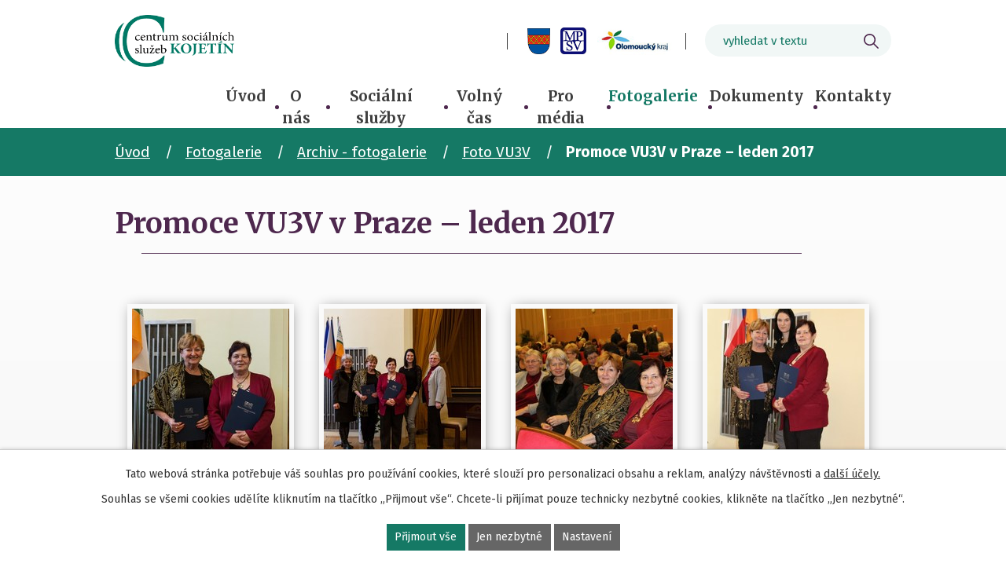

--- FILE ---
content_type: text/html; charset=utf-8
request_url: https://css.kojetin.cz/foto-vu3v/promoce-vu3v-v-praze-leden-2017
body_size: 7308
content:
<!DOCTYPE html>
<html lang="cs" data-lang-system="cs">
	<head>



		<!--[if IE]><meta http-equiv="X-UA-Compatible" content="IE=EDGE"><![endif]-->
			<meta name="viewport" content="width=device-width, initial-scale=1, user-scalable=yes">
			<meta http-equiv="content-type" content="text/html; charset=utf-8" />
			<meta name="robots" content="index,follow" />
			<meta name="author" content="Antee s.r.o." />
			<meta name="description" content="Poskytujeme pečovatelskou službu a poradnu pro seniory. Zistěte o nás více." />
			<meta name="viewport" content="width=device-width, initial-scale=1, user-scalable=yes" />
			<meta property="og:image" content="http://css.kojetin.cz/image.php?oid=7882059" />
<title>Promoce VU3V v Praze – leden 2017 | Centrum sociálních služeb Kojetín</title>

		<link rel="stylesheet" type="text/css" href="https://cdn.antee.cz/jqueryui/1.8.20/css/smoothness/jquery-ui-1.8.20.custom.css?v=2" integrity="sha384-969tZdZyQm28oZBJc3HnOkX55bRgehf7P93uV7yHLjvpg/EMn7cdRjNDiJ3kYzs4" crossorigin="anonymous" />
		<link rel="stylesheet" type="text/css" href="/style.php?nid=VlFKR0k=&amp;ver=1685013959" />
		<link rel="stylesheet" type="text/css" href="/css/libs.css?ver=1685025059" />
		<link rel="stylesheet" type="text/css" href="https://cdn.antee.cz/genericons/genericons/genericons.css?v=2" integrity="sha384-DVVni0eBddR2RAn0f3ykZjyh97AUIRF+05QPwYfLtPTLQu3B+ocaZm/JigaX0VKc" crossorigin="anonymous" />

		<script src="/js/jquery/jquery-3.0.0.min.js" ></script>
		<script src="/js/jquery/jquery-migrate-3.1.0.min.js" ></script>
		<script src="/js/jquery/jquery-ui.min.js" ></script>
		<script src="/js/jquery/jquery.ui.touch-punch.min.js" ></script>
		<script src="/js/libs.min.js?ver=1685025059" ></script>
		<script src="/js/ipo.min.js?ver=1685025035" ></script>
			<script src="/js/locales/cs.js?ver=1685013959" ></script>

			<script src='https://www.google.com/recaptcha/api.js?hl=cs&render=explicit' ></script>

		<link href="/aktuality?action=atom" type="application/atom+xml" rel="alternate" title="Aktuality">
		<link href="/o-nas?action=atom" type="application/atom+xml" rel="alternate" title="O nás">
		<link href="/podekovani?action=atom" type="application/atom+xml" rel="alternate" title="Poděkování">
		<link href="/dokumenty?action=atom" type="application/atom+xml" rel="alternate" title="Dokumenty">
		<link href="/centralnicky?action=atom" type="application/atom+xml" rel="alternate" title="Centrálníčky">
		<link href="/projekty?action=atom" type="application/atom+xml" rel="alternate" title="Projekty">
		<link href="/ostatni-organizacni-schema?action=atom" type="application/atom+xml" rel="alternate" title="Ostatní organizační schéma">
<link rel="preconnect" href="https://fonts.gstatic.com/" crossorigin>
<link href="https://fonts.googleapis.com/css2?family=Fira+Sans:wght@400;700&amp;family=Merriweather:wght@700&amp;display=fallback" rel="stylesheet">
<link href="/image.php?nid=18207&amp;oid=7936017" rel="icon" type="image/png">
<link rel="shortcut icon" href="/image.php?nid=18207&amp;oid=7936017">
<script>
ipo.api.live('body', function(el) {
//posun patičky
$(el).find("#ipocopyright").insertAfter("#ipocontainer");
//backlink
$(el).find(".backlink").addClass("action-button");
//fulltext
$(el).find(".elasticSearchForm").prependTo(".moduly_fulltext");
//svátek
$(el).find("#ipoNameDay").prependTo(".moduly_svatek");
//změna textu v detailu úřední desky
$('.notice .dates>span:contains("Vyvěšeno:")').text("Zveřejněno: ");
$('.notice .dates>span:contains("Sejmuto:")').text("Odebráno: ");
});
</script>





<script type="text/javascript">
$(document).ready(function(){
$(".fulltext").append($(".elasticSearchForm"));
});
</script>
<link rel="preload" href="/image.php?nid=18207&amp;oid=7936037" as="image">
	</head>

	<body id="page7867166" class="subpage7867166 subpage9804958 subpage7867161"
			
			data-nid="18207"
			data-lid="CZ"
			data-oid="7867166"
			data-layout-pagewidth="1024"
			
			data-slideshow-timer="3"
			 data-ipo-meta-album="3"
						
				
				data-layout="responsive" data-viewport_width_responsive="1024"
			>



							<div id="snippet-cookiesConfirmation-euCookiesSnp">			<div id="cookieChoiceInfo" class="cookie-choices-info template_1">
					<p>Tato webová stránka potřebuje váš souhlas pro používání cookies, které slouží pro personalizaci obsahu a reklam, analýzy návštěvnosti a 
						<a class="cookie-button more" href="https://navody.antee.cz/cookies" target="_blank">další účely.</a>
					</p>
					<p>
						Souhlas se všemi cookies udělíte kliknutím na tlačítko „Přijmout vše“. Chcete-li přijímat pouze technicky nezbytné cookies, klikněte na tlačítko „Jen nezbytné“.
					</p>
				<div class="buttons">
					<a class="cookie-button action-button ajax" id="cookieChoiceButton" rel=”nofollow” href="/foto-vu3v/promoce-vu3v-v-praze-leden-2017?do=cookiesConfirmation-acceptAll">Přijmout vše</a>
					<a class="cookie-button cookie-button--settings action-button ajax" rel=”nofollow” href="/foto-vu3v/promoce-vu3v-v-praze-leden-2017?do=cookiesConfirmation-onlyNecessary">Jen nezbytné</a>
					<a class="cookie-button cookie-button--settings action-button ajax" rel=”nofollow” href="/foto-vu3v/promoce-vu3v-v-praze-leden-2017?do=cookiesConfirmation-openSettings">Nastavení</a>
				</div>
			</div>
</div>				<div id="ipocontainer">

			<div class="menu-toggler">

				<span>Menu</span>
				<span class="genericon genericon-menu"></span>
			</div>

			<span id="back-to-top">

				<i class="fa fa-angle-up"></i>
			</span>

			<div id="ipoheader">

				<div class="header-container layout-container flex-container">
	<a href="/" class="header-logo">
		<img src="/image.php?nid=18207&amp;oid=7936037" alt="logo">
	</a>
	<div class="header-moduly flex-container">
		<div class="moduly_svatek"></div>
		<div class="moduly_odkazy flex-container">
			<a href="https://www.kojetin.cz/" target="_blank" rel="noopener noreferrer" title="Kojetín"><img src="/image.php?nid=18207&amp;oid=7936011" alt="Kojetín"></a>
			<a href="https://www.mpsv.cz/" target="_blank" rel="noopener noreferrer" title="MPSV"><img src="/image.php?nid=18207&amp;oid=7936012" alt="MPSV"></a>
			<a href="https://www.olkraj.cz/" target="_blank" rel="noopener noreferrer" title="Olomoucký kraj"><img src="/image.php?nid=18207&amp;oid=7936013" alt="Olomoucký kraj"></a>
		</div>
		<!-- <div class="moduly_fulltext"></div> -->
		<div class="fulltext"></div>
	</div>
</div>
			</div>

			<div id="ipotopmenuwrapper">

				<div id="ipotopmenu">
<h4 class="hiddenMenu">Horní menu</h4>
<ul class="topmenulevel1"><li class="topmenuitem1 noborder" id="ipomenu7819331"><a href="/">Úvod</a></li><li class="topmenuitem1" id="ipomenu7875563"><a href="/o-nas">O nás</a><ul class="topmenulevel2"><li class="topmenuitem2" id="ipomenu7867060"><a href="/aktuality">Aktuality</a></li><li class="topmenuitem2" id="ipomenu7867061"><a href="/rozvoj-organizace">Rozvoj organizace</a></li><li class="topmenuitem2" id="ipomenu7875599"><a href="/historie-a-soucasnost">Historie a současnost</a></li><li class="topmenuitem2" id="ipomenu7867064"><a href="/eticky-kodex">Etický kodex</a></li><li class="topmenuitem2" id="ipomenu7875624"><a href="/projekt-vzdelavani">Projekt - vzdělávání</a></li><li class="topmenuitem2" id="ipomenu7877854"><a href="/oceneni">Ocenění</a></li><li class="topmenuitem2" id="ipomenu7878232"><a href="/podekovani">Poděkování</a></li><li class="topmenuitem2" id="ipomenu7899898"><a href="https://kissos-ok-katalog.olkraj.cz/" target="_top">Elektronický katalog poskytovatelů sociálních služeb</a></li><li class="topmenuitem2" id="ipomenu7899875"><a href="/informace-o-zpracovani-osobnich-udaju">Informace o zpracování osobních údajů (GDPR)</a></li><li class="topmenuitem2" id="ipomenu11332777"><a href="/ochrana-osob-oznamujicich-protipravni-jednani-whistleblowing">Ochrana osob oznamujících protiprávní jednání (whistleblowing)</a></li><li class="topmenuitem2" id="ipomenu9283662"><a href="/projekty">Projekty</a><ul class="topmenulevel3"><li class="topmenuitem3" id="ipomenu9283994"><a href="/projekt-porizeni-automobilu-pro-socialni-sluzby-centrum-socialnich-sluzeb-kojetin">Projekt POŘÍZENÍ AUTOMOBILŮ PRO SOCIÁLNÍ SLUŽBY - CENTRUM SOCIÁLNÍCH SLUŽEB KOJETÍN</a></li></ul></li></ul></li><li class="topmenuitem1" id="ipomenu7867053"><a href="/socialni-sluzby">Sociální služby</a><ul class="topmenulevel2"><li class="topmenuitem2" id="ipomenu7867073"><a href="/pecovatelska-sluzba">Pečovatelská služba</a><ul class="topmenulevel3"><li class="topmenuitem3" id="ipomenu7867077"><a href="/verejny-zavazek-ps">Veřejný závazek PS</a></li><li class="topmenuitem3" id="ipomenu7867078"><a href="/cile-ps">Cíle PS</a></li><li class="topmenuitem3" id="ipomenu7867079"><a href="/nabidka-ps">Nabídka PS</a></li><li class="topmenuitem3" id="ipomenu7867081"><a href="/sazebnik-uhrad-ps">Sazebník úhrad PS</a></li><li class="topmenuitem3" id="ipomenu7867137"><a href="/dostupnost-ps">Dostupnost PS</a></li><li class="topmenuitem3" id="ipomenu7899864"><a href="/kontakty" target="_top">Kontakty PS</a></li><li class="topmenuitem3" id="ipomenu7867140"><a href="/organizacni-schema-ps">Organizační schéma PS</a></li></ul></li><li class="topmenuitem2" id="ipomenu7867076"><a href="/poradna-pro-seniory">Poradna pro seniory</a><ul class="topmenulevel3"><li class="topmenuitem3" id="ipomenu7867142"><a href="/verejny-zavazek-poradny">Veřejný závazek poradny</a></li><li class="topmenuitem3" id="ipomenu7867143"><a href="/cile-poradny">Cíle poradny</a></li><li class="topmenuitem3" id="ipomenu7867144"><a href="/nabidka-sluzeb-poradny">Nabídka služeb poradny</a></li><li class="topmenuitem3" id="ipomenu7867146"><a href="/sazebnik-uhrad-poradny">Sazebník úhrad poradny</a></li><li class="topmenuitem3" id="ipomenu7875969"><a href="/dostupnost-poradny">Dostupnost poradny</a></li><li class="topmenuitem3" id="ipomenu7899867"><a href="/kontakty" target="_top">Kontakty poradny</a></li><li class="topmenuitem3" id="ipomenu7867150"><a href="/organizacni-schema-poradny">Organizační schéma poradny</a></li></ul></li><li class="topmenuitem2" id="ipomenu9871832"><a href="/pujcovna-kompenzacnich-pomucek">Půjčovna kompenzačních pomůcek</a></li></ul></li><li class="topmenuitem1" id="ipomenu7867055"><a href="/volny-cas">Volný čas</a><ul class="topmenulevel2"><li class="topmenuitem2" id="ipomenu11928189"><a href="/volnocasove-aktivity-2025">Volnočasové aktivity 2025</a></li><li class="topmenuitem2" id="ipomenu10903242"><a href="/volnocasove-aktivity-2024">Volnočasové aktivity  2024</a></li><li class="topmenuitem2" id="ipomenu9638014"><a href="/volnocasove-aktivity-2023">Volnočasové aktivity 2023</a></li><li class="topmenuitem2" id="ipomenu8708060"><a href="/volnocasove-aktivity-2022">Volnočasové aktivity 2022</a></li><li class="topmenuitem2" id="ipomenu8157442"><a href="/volnocasove-aktivity-2021">Volnočasové aktivity 2021</a></li><li class="topmenuitem2" id="ipomenu7878288"><a href="/volnocasove-aktivity-2020">Volnočasové aktivity 2020</a></li><li class="topmenuitem2" id="ipomenu7878519"><a href="/volnocasove-aktivity-2019">Volnočasové aktivity 2019</a></li><li class="topmenuitem2" id="ipomenu7882244"><a href="/centralnicky">Centrálníčky</a></li><li class="topmenuitem2" id="ipomenu7867153"><a href="/internet">Internet</a></li><li class="topmenuitem2" id="ipomenu7867154"><a href="/archiv-akci">Archív akcí</a></li><li class="topmenuitem2" id="ipomenu7867156"><a href="/vu3v">VU3V</a><ul class="topmenulevel3"><li class="topmenuitem3" id="ipomenu7879576"><a href="/o-vu3v">O VU3V</a></li><li class="topmenuitem3" id="ipomenu12768699"><a href="/skolni-rok-202526">Školní rok 2025/2026</a></li><li class="topmenuitem3" id="ipomenu11928472"><a href="/skolni-rok-20242025">Školní rok 2024/2025</a></li><li class="topmenuitem3" id="ipomenu10458588"><a href="/skolni-rok-202324">Školní rok 2023/2024</a></li><li class="topmenuitem3" id="ipomenu9927007"><a href="/skolni-rok-20222023">Školní rok 2022/2023</a></li><li class="topmenuitem3" id="ipomenu8531193"><a href="/skolni-rok-20212022">Školní rok 2021/2022</a></li><li class="topmenuitem3" id="ipomenu8157526"><a href="/skolni-rok-20202021">Školní rok 2020 / 2021</a></li><li class="topmenuitem3" id="ipomenu7882302"><a href="/skolni-rok-2019-2020">Školní rok 2019 / 2020</a></li><li class="topmenuitem3" id="ipomenu7879595"><a href="/skolni-rok-2018-2019">Školní rok 2018 / 2019</a><ul class="topmenulevel4"><li class="topmenuitem4" id="ipomenu7879594"><a href="/12zs-baroko">12. ZS Baroko</a></li><li class="topmenuitem4" id="ipomenu7879597"><a href="/13-ls-lesnictvi">13. LS Lesnictví</a></li></ul></li></ul></li></ul></li><li class="topmenuitem1" id="ipomenu12443496"><a href="/pro-media">Pro média</a></li><li class="topmenuitem1 active" id="ipomenu7867161"><a href="/fotogalerie">Fotogalerie</a><ul class="topmenulevel2"><li class="topmenuitem2" id="ipomenu9804955"><a href="/virtualni-prohlidka">Virtuální prohlídka</a></li><li class="topmenuitem2" id="ipomenu7867163"><a href="/foto-dps">Foto DPS</a></li><li class="topmenuitem2" id="ipomenu11928836"><a href="/foto-volnocasove-aktivity-2025">Foto volnočasové aktivity 2025</a></li><li class="topmenuitem2" id="ipomenu10994269"><a href="/foto-volnocasove-aktivity-2024">Foto volnočasové aktivity  2024</a></li><li class="topmenuitem2" id="ipomenu9806013"><a href="/foto-volnocasove-aktivity-2023">Foto volnočasové aktivity 2023</a></li><li class="topmenuitem2" id="ipomenu8708143"><a href="/foto-volnocasove-aktivity-2022">Foto volnočasové aktivity 2022</a></li><li class="topmenuitem2" id="ipomenu8157575"><a href="/foto-volnocasove-aktivity-2021">Foto volnočasové aktivity 2021</a></li><li class="topmenuitem2" id="ipomenu8157568"><a href="/foto-volnocasove-aktivity-2020">Foto volnočasové aktivity 2020</a></li></ul></li><li class="topmenuitem1" id="ipomenu7882106"><a href="/dokumenty">Dokumenty</a></li><li class="topmenuitem1" id="ipomenu7867059"><a href="/kontakty">Kontakty</a></li></ul>
					<div class="cleartop"></div>
				</div>
			</div>
			<div id="ipomain">
				<div class="elasticSearchForm elasticSearch-container" id="elasticSearch-form-9285265" >
	<h4 class="newsheader">Fulltextové vyhledávání</h4>
	<div class="newsbody">
<form action="/foto-vu3v/promoce-vu3v-v-praze-leden-2017?do=mainSection-elasticSearchForm-9285265-form-submit" method="post" id="frm-mainSection-elasticSearchForm-9285265-form">
<label hidden="" for="frmform-q">Fulltextové vyhledávání</label><input type="text" placeholder="Vyhledat v textu" autocomplete="off" name="q" id="frmform-q" value=""> 			<input type="submit" value="Hledat" class="action-button">
			<div class="elasticSearch-autocomplete"></div>
</form>
	</div>
</div>

<script >

	app.index.requireElasticSearchAutocomplete('frmform-q', "\/fulltextove-vyhledavani?do=autocomplete");
</script>
<div id="ipoNameDay">
	<h4 class="newsheader"><span class="date-today">22. 11.</span> <span class='name-today'>Cecílie</span></h4>
	<div class="newsbody">Zítra: <span class='name-tomorrow'>Klement</span></div>
</div>

				<div id="ipomainframe">
					<div id="ipopage">
<div id="iponavigation">
	<h5 class="hiddenMenu">Drobečková navigace</h5>
	<p>
			<a href="/">Úvod</a> <span class="separator">&gt;</span>
			<a href="/fotogalerie">Fotogalerie</a> <span class="separator">&gt;</span>
			<a href="/archiv-fotogalerie">Archiv - fotogalerie</a> <span class="separator">&gt;</span>
			<a href="/foto-vu3v">Foto VU3V</a> <span class="separator">&gt;</span>
			<span class="currentPage">Promoce VU3V v Praze – leden 2017</span>
	</p>

</div>
						<div class="ipopagetext">
							<div class="gallery view-detail content">
								
								<h1>Promoce VU3V v Praze – leden 2017</h1>

<div id="snippet--flash"></div>
								
																	<hr class="cleaner">

<div class="album">
	<div class="paragraph description clearfix"></div>
</div>
	
<div id="snippet--images"><div class="images clearfix">

																				<div class="image-wrapper" data-img="7882059" style="margin: 22.00px; padding: 6px;">
		<div class="image-inner-wrapper with-description">
						<div class="image-thumbnail" style="width: 200px; height: 200px;">
				<a class="image-detail" href="/image.php?nid=18207&amp;oid=7882059&amp;width=700" data-srcset="/image.php?nid=18207&amp;oid=7882059&amp;width=1600 1600w, /image.php?nid=18207&amp;oid=7882059&amp;width=1200 1200w, /image.php?nid=18207&amp;oid=7882059&amp;width=700 700w, /image.php?nid=18207&amp;oid=7882059&amp;width=300 300w" data-image-width="1600" data-image-height="1067" data-caption="Promoce VU3V v Praze – leden 2017" target="_blank">
<img alt="Promoce VU3V v Praze – leden 2017" style="margin: 0px -50px;" loading="lazy" width="300" height="200" data-src="/image.php?nid=18207&amp;oid=7882059&amp;width=300&amp;height=200">
</a>
			</div>
										<div class="image-description" title="Promoce VU3V v Praze – leden 2017" style="width: 200px;">
						Promoce VU3V v Praze – leden 2017					</div>
						</div>
	</div>
																			<div class="image-wrapper" data-img="7882060" style="margin: 22.00px; padding: 6px;">
		<div class="image-inner-wrapper with-description">
						<div class="image-thumbnail" style="width: 200px; height: 200px;">
				<a class="image-detail" href="/image.php?nid=18207&amp;oid=7882060&amp;width=700" data-srcset="/image.php?nid=18207&amp;oid=7882060&amp;width=1512 1600w, /image.php?nid=18207&amp;oid=7882060&amp;width=1200 1200w, /image.php?nid=18207&amp;oid=7882060&amp;width=700 700w, /image.php?nid=18207&amp;oid=7882060&amp;width=300 300w" data-image-width="1512" data-image-height="1080" data-caption="Promoce VU3V v Praze – leden 2017" target="_blank">
<img alt="Promoce VU3V v Praze – leden 2017" style="margin: 0px -40px;" loading="lazy" width="280" height="200" data-src="/image.php?nid=18207&amp;oid=7882060&amp;width=280&amp;height=200">
</a>
			</div>
										<div class="image-description" title="Promoce VU3V v Praze – leden 2017" style="width: 200px;">
						Promoce VU3V v Praze – leden 2017					</div>
						</div>
	</div>
																			<div class="image-wrapper" data-img="7882062" style="margin: 22.00px; padding: 6px;">
		<div class="image-inner-wrapper with-description">
						<div class="image-thumbnail" style="width: 200px; height: 200px;">
				<a class="image-detail" href="/image.php?nid=18207&amp;oid=7882062&amp;width=700" data-srcset="/image.php?nid=18207&amp;oid=7882062&amp;width=1600 1600w, /image.php?nid=18207&amp;oid=7882062&amp;width=1200 1200w, /image.php?nid=18207&amp;oid=7882062&amp;width=700 700w, /image.php?nid=18207&amp;oid=7882062&amp;width=300 300w" data-image-width="1600" data-image-height="1067" data-caption="Promoce VU3V v Praze – leden 2017" target="_blank">
<img alt="Promoce VU3V v Praze – leden 2017" style="margin: 0px -50px;" loading="lazy" width="300" height="200" data-src="/image.php?nid=18207&amp;oid=7882062&amp;width=300&amp;height=200">
</a>
			</div>
										<div class="image-description" title="Promoce VU3V v Praze – leden 2017" style="width: 200px;">
						Promoce VU3V v Praze – leden 2017					</div>
						</div>
	</div>
																		<div class="image-wrapper" data-img="7882061" style="margin: 22.00px; padding: 6px;">
		<div class="image-inner-wrapper with-description">
						<div class="image-thumbnail" style="width: 200px; height: 200px;">
				<a class="image-detail" href="/image.php?nid=18207&amp;oid=7882061&amp;width=467" data-srcset="/image.php?nid=18207&amp;oid=7882061&amp;width=720 1600w, /image.php?nid=18207&amp;oid=7882061&amp;width=720 1200w, /image.php?nid=18207&amp;oid=7882061&amp;width=467 700w, /image.php?nid=18207&amp;oid=7882061&amp;width=200 300w" data-image-width="720" data-image-height="1080" data-caption="Promoce VU3V v Praze – leden 2017" target="_blank">
<img alt="Promoce VU3V v Praze – leden 2017" style="margin: -50px 0px;" loading="lazy" width="200" height="300" data-src="/image.php?nid=18207&amp;oid=7882061&amp;width=200&amp;height=300">
</a>
			</div>
										<div class="image-description" title="Promoce VU3V v Praze – leden 2017" style="width: 200px;">
						Promoce VU3V v Praze – leden 2017					</div>
						</div>
	</div>
																			<div class="image-wrapper" data-img="7882063" style="margin: 22.00px; padding: 6px;">
		<div class="image-inner-wrapper with-description">
						<div class="image-thumbnail" style="width: 200px; height: 200px;">
				<a class="image-detail" href="/image.php?nid=18207&amp;oid=7882063&amp;width=700" data-srcset="/image.php?nid=18207&amp;oid=7882063&amp;width=1600 1600w, /image.php?nid=18207&amp;oid=7882063&amp;width=1200 1200w, /image.php?nid=18207&amp;oid=7882063&amp;width=700 700w, /image.php?nid=18207&amp;oid=7882063&amp;width=300 300w" data-image-width="1600" data-image-height="1067" data-caption="Promoce VU3V v Praze – leden 2017" target="_blank">
<img alt="Promoce VU3V v Praze – leden 2017" style="margin: 0px -50px;" loading="lazy" width="300" height="200" data-src="/image.php?nid=18207&amp;oid=7882063&amp;width=300&amp;height=200">
</a>
			</div>
										<div class="image-description" title="Promoce VU3V v Praze – leden 2017" style="width: 200px;">
						Promoce VU3V v Praze – leden 2017					</div>
						</div>
	</div>
		<hr class="cleaner">
</div>
</div>

<div id="snippet--uploader"></div><a class='backlink action-button' href='/foto-vu3v'>Zpět na přehled</a>
															</div>
						</div>
					</div>


					

					

					<div class="hrclear"></div>
					<div id="ipocopyright">
<div class="copyright">
	<div class="footer-container layout-container">
	<div class="footer-inner flex-container">
		<div class="footer_info">
			<p>
				<strong class="footer-heading">Centrum sociálních služeb Kojetín</strong><br>
				příspěvková organizace<br>
				náměstí Dr. E. Beneše 3<br>
				752 01 Kojetín
			</p>
		</div>
		<div class="footer_kontakt">
			<p class="phone">
				<a href="tel:+420581761484">+420 581 761 484</a><br>
				<a href="tel:+420581762282">+420 581 762 282</a>
			</p>
			<p class="email">
				<a href="mailto:reditelka@css.kojetin.cz">reditelka@css.kojetin.cz</a>
			</p>
		</div>
		<div class="footer_mapa">
			<p>
				náměstí Dr. E. Beneše 3<br>
				752 01 Kojetín
			</p>
			<a href="https://mapy.cz/s/kegeruhoge" target="_blank" rel="noopener noreferrer">najít na mapě</a>
		</div>
	</div>
	<div class="row antee">
		© 2025 Centrum sociálních služeb Kojetín, příspěvková organizace, <a href="mailto:reditelka@css.kojetin.cz">Kontaktovat webmastera</a>, <span id="links"><a href="/prohlaseni-o-pristupnosti">Prohlášení o přístupnosti</a></span><br>ANTEE s.r.o. - <a href="https://www.antee.cz" rel="nofollow">Tvorba webových stránek</a>, Redakční systém IPO
	</div>
</div>
</div>
					</div>
					<div id="ipostatistics">
<script >
	var _paq = _paq || [];
	_paq.push(['disableCookies']);
	_paq.push(['trackPageView']);
	_paq.push(['enableLinkTracking']);
	(function() {
		var u="https://matomo.antee.cz/";
		_paq.push(['setTrackerUrl', u+'piwik.php']);
		_paq.push(['setSiteId', 4866]);
		var d=document, g=d.createElement('script'), s=d.getElementsByTagName('script')[0];
		g.defer=true; g.async=true; g.src=u+'piwik.js'; s.parentNode.insertBefore(g,s);
	})();
</script>
<script >
	$(document).ready(function() {
		$('a[href^="mailto"]').on("click", function(){
			_paq.push(['setCustomVariable', 1, 'Click mailto','Email='+this.href.replace(/^mailto:/i,'') + ' /Page = ' +  location.href,'page']);
			_paq.push(['trackGoal', 8]);
			_paq.push(['trackPageView']);
		});

		$('a[href^="tel"]').on("click", function(){
			_paq.push(['setCustomVariable', 1, 'Click telefon','Telefon='+this.href.replace(/^tel:/i,'') + ' /Page = ' +  location.href,'page']);
			_paq.push(['trackPageView']);
		});
	});
</script>
					</div>

					<div id="ipofooter">
						
					</div>
				</div>
			</div>
		</div>
	</body>
</html>


--- FILE ---
content_type: text/css;charset=utf-8
request_url: https://css.kojetin.cz/style.php?nid=VlFKR0k=&ver=1685013959
body_size: 39224
content:
/**
 * User defined IPO styles.
 */

/*** Default IPO styles *******************************************************/
html, body {
	font-family: 'Trebuchet MS', Helvetica, sans-serif;
	font-size: 12px;
	color: #3E3E3E;
	margin: 0;
	padding: 0;
	text-align: center;
	-ms-text-size-adjust: 100%;
	-webkit-text-size-adjust: 100%;
	text-size-adjust: 100%;
	background-color: transparent; background-image: none;
}
.top {
	padding: 5px 20px 0 20px;
	font-size: 2.6em;
	font-weight:bold;
	font-style: italic;
	display: block;
	text-decoration: none;
	min-height: 50px;
	-webkit-box-sizing: border-box;
	-moz-box-sizing: border-box;
	box-sizing: border-box;
	color: #3E3E3E;
}
.hiddenMenu {
	position:absolute;
	left:-1000px;
	top:auto;
	width:1px;
	height:1px;
	overflow:hidden;
}
.linkback, .linknext, .linkprev {
	font-size: 1.25em;
	display: inline-block;
}
.linknext, .linkprev {
	width: 33%;
	min-height: 1em;
	margin: 0 2%;
}
.linknext {
	float: right;
	text-align: right;
}
.linkprev {
	float: left;
	text-align: left;
}
.linkback {
	width: 26%;
	float: left;
}
.linknext a, .linkprev a, .linkback a {
	text-decoration: none;
	display: inline-block;
}
.linknext a:hover .linknext-chevron {
	right: -10px;
}
.linkprev a:hover .linkprev-chevron {
	left: -10px;
}
.linkback a:hover .linkback-chevron .fa-undo {
	-ms-transform: rotate(-45deg);
	-webkit-transform: rotate(-45deg);
	-moz-transform: rotate(-45deg);
	-o-transform: rotate(-45deg);
	transform: rotate(-45deg);
}
.linknext-title, .linkprev-title, .linknext-text, .linkprev-text, .linkback-text {
	display: inline-block;
}
.linknext-chevron, .linknext-title, .linknext-text, .linkback-text {
	float: right;
}
.linkback-chevron, .linkprev-chevron, .linkprev-text, .linkprev-title {
	float: left;
}
.linknext-text span:first-child, .linkprev-text span:first-child, .linkback-text span {
	text-decoration: underline;
}
.linknext a:hover > .linknext-text span:first-child, .linkprev a:hover > .linkprev-text span:first-child, .linkback:hover .linkback-text span {
	text-decoration: none;
}
.linknext > a > span:first-child {
	margin-left: 10px;
}
.linkprev > a > span:first-child {
	margin-right: 10px;
}
.linknext-chevron, .linkprev-chevron {
	font-size: 1.9em;
	display: inline-block;
	position: relative;
	line-height: 0.75em;
}
.linkback-chevron {
	display: inline-block;
	position: relative;
}
.linkprev-chevron .fa-angle-left,
.linknext-chevron .fa-angle-right{
	font-size: 1.1em;
	line-height: 1em;
}
.linknext-date {
	font-size: 0.65em;
	float: right;
	clear: right;
}
.linkprev-date {
	font-size: 0.65em;
	float: left;
	clear: left;
}
.linkback, .linkprev-title, .linknext-title {
	line-height: 1.2em;
}
.linkback .fa-undo {
	font-size: 1em;
	margin-left: -1.14em;
	transition: all 0.07s ease 0s;
	color: #3E3E3E;
}
.linkback a {
	vertical-align: top;
}
a.nolink {
	text-decoration: underline;
	cursor: default;
}
	color:  #3E3E3E;
}
#ipopage .blog .content-paginator {
	margin: 3em auto;
}
.copyright {
	padding: 0 15px;
	font-size: 0.75em;
	font-weight: normal;
}
#ipoheader a {
	text-decoration: none;
}
.iporighttext a:hover, .ipolefttext a:hover {
	text-decoration: none;
}
iframe {
	border: none;
}
a {
	word-wrap: break-word;
	-ms-hyphens: auto;
	hyphens: auto;
}
:focus {
	outline: 0;
}
body.using-keyboard :focus {
	outline: 2px solid currentColor;
}

/*** Mess ***/
.button {
	background-color: #ffffff;
	border: 1px solid #ffffff;
	width: 100px;
	font-weight: bold;
	color: #157965;
}
.button2 {
	background-color: #ffffff;
	border: 1px solid #ffffff;
	font-weight: bold;
	color: #157965;
}
.button3 {
	background-color: #ffffff;
	border: 1px solid #ffffff;
	color: #157965;
	font-size: 0.75em;
	font-weight: normal;
}
.item {
	color: #000000;
	background-color: #EEEEEE;
}
.tabtitle {
	color: #FFFFFF;
	background-color:
	#979797;
	font-weight: bold;
}
.tabtitleno {
	color: #FFFFFF;
	background-color: #979797;
	font-weight: bold;
}
.itemhand, .itemhand:link {
	color: #000000;
	background-color: #EEEEEE;
	text-decoration: none;
	cursor: pointer;
}
.itemhand td:hover, .itemhand:hover {
	color: #000000;
	background-color: #DCDCDC;
	text-decoration: none;
	cursor: pointer;
}
.itemhand td textarea:hover {
	cursor: pointer;
	background-color: #DCDCDC;
}
.itemvalue {
	color: #000000;
	background-color: #FFCFCF;
}
.hidden {
	display: none !important;
}
.noprint {
	display: block;
}
.printonly {
	display: none;
}
.component-container table {
	width: 100%;
	border: 0;
}
.spacer5 {
	height: 5px;
}
/*** Layout *******************************************************************/
#ipocontainer, #ipomain, #ipomainframe, #ipotopmenuwrapper, #ipofooter {
	width: 1024px;
}
#ipocontainer {
	position: relative;
	color: #3E3E3E;
	margin: 0 auto;
	padding: 0;
	text-align: left;
	background-color: transparent;
}
#ipoheader img, #ipoheader object, #ipofooter img {
	vertical-align: top;
}
#ipoheader {
	width: 100%;
	min-height: 50px;
	color: #3E3E3E;
	background-color: transparent;
	position: relative;
}
#ipomain {
	position: relative;
	background-color: transparent; background-image: none;
}
#ipoleftblock, #ipopage, #iporightblock {
	display: inline;
}
#ipopage {
	width: 1024px;
	margin-left: 0px;
	float: left;
	padding: 0;
	color: #3E3E3E;
	overflow: visible;
	position: relative;
}
#ipopage, #iporightblock, #ipoleftblock, .ipopagetext {
	min-height: 500px;
}
#iporightblock {
	width: 0px;
	float: left;
	padding: 0;
}
#ipoleftblock {
	width: 0px;
	margin-left: -1024px;
	float: left;
	padding: 0;
}
#ipoleftblockin {
	width: 0px;
	margin: 20px 0;
	padding: 0;
}
.ipopagetext {
	padding: 5px 0px 10px 0px;
}
/*** #iponavigation ***/
#iponavigation p {
	padding: 5px 0px 0px 0px;
	margin: 0px;
}
#iponavigation a {
	color: #3E3E3E;
}
#iponavigation a:visited {
	color: #3E3E3E;
}
#iponavigation a:hover {
	color: #3E3E3E;
	text-decoration: none;
}
/*** #ipocopyright & #ipofooter ***/
#ipocopyright {
	padding: 10px 0px 10px 0px;
	color: #3E3E3E;
	font-weight: normal;
	text-align: center;
	clear: both;
}
#ipocopyright a {
	color: #3E3E3E;
	text-decoration: underline;
}
#ipocopyright a:hover {
	color: #3E3E3E;
	text-decoration: none;
}
#ipofooter {
	clear: both;
	min-height: 10px;
	background-color: transparent;
	color: #3E3E3E;
}
/*** #ipomenu ***/
#ipomenu {
	margin: 0px 0px 20px 0px;
}
#ipomenu ul, #ipomenu ul li {
	width: 0px;
}
#ipomenu ul {
	margin: 0;
	padding: 0;
	list-style-type: none;
	float: left;
	background-color: transparent; background-image: none;
}
#ipomenu li {
	margin: 0;
	padding: 0;
	display: block;
	float: left;
	position: relative;
}
#ipomenu a {
	text-align: left;
	font-weight: bold;
	float: none;
	display: block;
	color: #3E3E3E;
}
#ipomenu li ul {
	visibility: hidden;
	position: absolute;
	z-index: 10;
}
#ipomenu li ul li {
	display: block;
	float: none;
	position: relative;
}
#ipomenu li ul li:hover {
	position: relative;
}
/* simulate child selector for IE */
#ipomenu li:hover ul,
#ipomenu li:hover li:hover ul,
#ipomenu li:hover li:hover li:hover ul,
#ipomenu li:hover li:hover li:hover li:hover ul,
#ipomenu li:hover li:hover li:hover li:hover li:hover ul {
	visibility: visible;
}
#ipomenu li:hover li ul,
#ipomenu li:hover li:hover li ul,
#ipomenu li:hover li:hover li:hover li ul,
#ipomenu li:hover li:hover li:hover li:hover li ul,
#ipomenu li:hover li:hover li:hover li:hover li:hover li ul {
	visibility: hidden;
}
#ipomenu ul li {
	margin: 0 0 1px 0;
	padding: 0;
}
#ipomenu ul li a {
	padding: 5px 5px;
	margin: 0;
	text-decoration: none;
	display: block;
	height: 100%;
	color: #3E3E3E;
	background-color: transparent; background-image: none;
}
#ipomenu ul li a:hover {
	color: #157965;
	background-color: transparent; background-image: none;
}
#ipomenu ul li a.nolink:hover {
	cursor: text;
	color: #3E3E3E;
	background-color: transparent;
}
#ipomenu ul li.submenu1 ul {
	width: 182px;
	left: 0px;
	margin: 0;
	padding: 0;
	top: 0;
	background-color: #ffffff;
	background-image: none;
	border-top: 1px solid #ffffff;
	border-bottom: 1px solid #ffffff;
}
#ipomenu ul li.submenu1 ul li {
	width: 180px;
	display: block;
	padding: 0;
	margin: 0 0 1px 0;
	border-left: 1px solid #ffffff;
	border-right: 1px solid #ffffff;
	float: left;
}
#ipomenu ul li.submenu1 ul li a {
	padding: 5px 5px;
	display: block;
	margin: 0px;
	color: #3E3E3E;
	background-color: #ffffff;
	font-weight: bold;
	text-align: left;
	background-image: none;
}
#ipomenu ul li.submenu1 ul li a:hover {
	color: #157965;
	background-color: #ffffff;
	background-image: none;
}
#ipomenu ul li.submenu1 ul li a.nolink:hover {
	cursor: text;
	color: #3E3E3E;
	background-color: #ffffff;
}
#ipomenu ul li.submenu2 ul, #ipomenu ul li.submenu3 ul, #ipomenu ul li.submenu4 ul, #ipomenu ul li.submenu5 ul {
	width: 180px;
	left: 180px;
	margin: 0;
	padding: 0;
	top: 0;
	background-color: #ffffff;
}
/*** #ipotopmenu ***/
#ipotopmenuwrapper {
	padding: 0;
	margin: 0;
	background-color: transparent; background-image: none;
}
#ipotopmenu {
	padding: 0;
	margin: 0;
}
#ipotopmenu a {
	text-decoration: none;
	color: #3E3E3E;
	display: block;
	text-align: left;
}
#ipotopmenu ul, #ipotopmenu li {
	list-style-type: none;
	margin: 0;
	padding: 0;
}
#ipotopmenu ul.topmenulevel1 li.topmenuitem1,
#ipotopmenu ul.topmenulevel1 li.noborder {
	height: 23px !important;
	line-height: 23px;
	float: left;
	position: relative;
	font-weight: bold;
	border-left: 1px solid #ffffff;
	z-index: 99;
}
#ipotopmenu ul.topmenulevel1 li.topmenuitem1 a,
#ipotopmenu ul.topmenulevel1 li.noborder a {
	padding: 0 5px;
	background-color: transparent; background-image: none;
}
#ipotopmenu ul.topmenulevel1 li.noborder {
	border: none;
}
#ipotopmenu ul.topmenulevel2,
#ipotopmenu ul.topmenulevel3,
#ipotopmenu ul.topmenulevel4,
#ipotopmenu ul.topmenulevel5,
#ipotopmenu ul.topmenulevel6 {
	top: 23px;
	width: 180px;
	padding: 0 5px;
	position: absolute;
	line-height: 100%;
	left: -1px;
	background: #ffffff;
	visibility: hidden;
	border: 1px solid #ffffff;
	border-top: none;
	z-index: 100;
}
#ipotopmenu ul.topmenulevel3, #ipotopmenu ul.topmenulevel4, #ipotopmenu ul.topmenulevel5, #ipotopmenu ul.topmenulevel6 {
	left: 190px;
	top: -1px;
}
#ipotopmenu ul.topmenulevel2 li.topmenuitem2,
#ipotopmenu ul.topmenulevel3 li.topmenuitem3,
#ipotopmenu ul.topmenulevel4 li.topmenuitem4,
#ipotopmenu ul.topmenulevel5 li.topmenuitem5,
#ipotopmenu ul.topmenulevel6 li.topmenuitem6 {
	margin: 1px -5px 0 -5px;
	font-weight: bold;
	text-align: left;
	padding: 0;
	background-color: #ffffff;
	line-height: 1.2em;
	position: relative;
}
#ipotopmenu ul.topmenulevel2 li.topmenuitem2 a,
#ipotopmenu ul.topmenulevel3 li.topmenuitem3 a,
#ipotopmenu ul.topmenulevel4 li.topmenuitem4 a,
#ipotopmenu ul.topmenulevel5 li.topmenuitem5 a,
#ipotopmenu ul.topmenulevel6 li.topmenuitem6 a {
	font-weight: bold;
	text-align: left;
	padding: 4px 2px 4px 5px;
	line-height: 1.2em;
	height: 100%;
	background-image: none;
}
#ipotopmenu ul.topmenulevel1 li.topmenuitem1 a:hover {
	color: #157965;
	background-color: transparent; background-image: none;
}
#ipotopmenu ul.topmenulevel2 li.topmenuitem2 a:hover,
#ipotopmenu ul.topmenulevel3 li.topmenuitem3 a:hover,
#ipotopmenu ul.topmenulevel4 li.topmenuitem4 a:hover,
#ipotopmenu ul.topmenulevel5 li.topmenuitem5 a:hover,
#ipotopmenu ul.topmenulevel6 li.topmenuitem6 a:hover {
	color: #157965;
	background-color: #ffffff;
	background-image: none;
}
#ipotopmenu ul.topmenulevel1 li.topmenuitem1 a.nolink:hover,
#ipotopmenu ul.topmenulevel2 li.topmenuitem2 a.nolink:hover,
#ipotopmenu ul.topmenulevel3 li.topmenuitem3 a.nolink:hover,
#ipotopmenu ul.topmenulevel4 li.topmenuitem4 a.nolink:hover,
#ipotopmenu ul.topmenulevel5 li.topmenuitem5 a.nolink:hover,
#ipotopmenu ul.topmenulevel6 li.topmenuitem6 a.nolink:hover {
	cursor: text;
	color: #3E3E3E;
	background-color: #ffffff;
}
#ipotopmenu ul.topmenulevel1 li.topmenuitem1:hover ul.topmenulevel2,
#ipotopmenu ul.topmenulevel2 li.topmenuitem2:hover ul.topmenulevel3,
#ipotopmenu ul.topmenulevel3 li.topmenuitem3:hover ul.topmenulevel4,
#ipotopmenu ul.topmenulevel4 li.topmenuitem4:hover ul.topmenulevel5,
#ipotopmenu ul.topmenulevel5 li.topmenuitem5:hover ul.topmenulevel6 {
	visibility: visible;
}
/*** .newsheader & .newsbody ***/
.newsheader {
	padding: 5px 5px;
	color: #3E3E3E;
	background-color: transparent; background-image: none;
	font-weight: bold;
	margin-bottom: 0.3em;
}
.newsheaderref {
	color: #3E3E3E;
	font-weight: bold;
}
.newsbody {
	padding: 2px 5px;
	color: #3E3E3E;
	font-weight: normal;
	overflow: hidden;
}
.newsbodyrefu {
	color: #3E3E3E;
	font-weight: normal;
}
.newsbodyrefu:link {
	color: #3E3E3E;
}
.newsbodyrefu:active {
	color: #3E3E3E;
	text-decoration: underline;
}
.newsbodyrefu:hover {
	color: #3E3E3E;
	text-decoration: underline;
}
.newsbodyrefu:visited {
	color: #3E3E3E;
}
.newsbody a {
	color: #3E3E3E;
}
/*** column messages **********************************************************/
.column-message {
	padding: 2px 5px;
}
.column-message .newsheader {
	margin-left: -5px;
	margin-right: -5px;
}
.column-message a {
	color: #3E3E3E;
}
.ui-autocomplete.ui-menu {
	text-align: left;
}
/*** Default text properties **************************************************/
.ipolefttext, .iporighttext {
	color: #3E3E3E;
}
.ipopagetext a {
	color: #3E3E3E;
}
.ipopagetext a:visited {
	color: #3E3E3E;
}
.ipopagetext a:hover {
	color: #3E3E3E;
	text-decoration: none;
}
.styleH3, .styH3, h1 {
	font-family: 'Trebuchet MS', Helvetica, sans-serif;
	font-size: 1.6em;
	font-weight: normal;
	color: #4E284E;
}
.styleH4, .styH4, h2{
	font-family: 'Trebuchet MS', Helvetica, sans-serif;
	font-size: 1.35em;
	font-weight: bold;
	color: #954995;
}
.styleH5, .styH5, h3 {
	font-family: 'Trebuchet MS', Helvetica, sans-serif;
	font-size: 1.2em;
	font-weight: bold;
	color: #954995;
}
.ipopagetext h1 a, .ipopagetext h1 a:hover, .ipopagetext h1 a:visited,
.ipopagetext h2 a, .ipopagetext h2 a:hover, .ipopagetext h2 a:visited,
.ipopagetext h3 a, .ipopagetext h3 a:hover, .ipopagetext h3 a:visited {
	font: inherit;
	color: inherit;
}
.ipopagetext h1 a.tooltip {
	font-size: 1em;
}
.huge-text {
	font-size: 1.8em;
}
.bigger-text {
	font-size: 1.4em;
}
.normal-text {
	font-size: 1em;
}
.smaller-text {
	font-size: 0.9em;
}
.small-text {
	font-size: 0.8em;
}
/*** Table default properties *************************************************/
#ipopage th {
	text-align: center;
}
table.border, table.border td, table.border th {
	border: 1px solid #000000;	border-collapse: collapse;
}
.text th, .paragraph th, .tender th {
	background-color: #ddd;
	color: black;
}
.ipopagetext table p:first-child {
	margin: 0 auto;
}
.ipopagetext table p:last-child {
	margin-bottom: 0;
}
.ipopagetext td, .ipopagetext th {
	padding: 0.2em;
	vertical-align: top;
}
table.evenWidth td {
	width: 10%;
}
/*** Image default properties *************************************************/
img {
	border: none;
}
.imageframe {
	border: 1px solid #FFFFFF;
}
.leftFloat {
	float: left;
	margin-right: 1em;
}
.rightFloat {
	float: right;
	margin-left: 1em;
}
/*** Cleaners *****************************************************************/
#ipomain #ipomainframe #ipopage .ipopagetext .matrix li.cleaner {
	clear: both;
	width: 100%;
	margin: -1px 0 0 0;
	padding: 0;
	height: 1px;
	min-height: 1px;
	border: none;
	visibility: hidden;
}
.matrix li.cleaner {
	display: block;
}
hr.cleaner {
	clear: both;
	margin: -1px 0 0 0;
	padding: 0;
	height: 1px;
	border: none;
	visibility: hidden;
}
.clearfix:after {
	display: block;
	visibility: hidden;
	font-size: 0;
	content: " ";
	height: 0;
	clear: both;
}
.clear {
	clear: both;
}
.hrclear {
	margin: 0;
	padding: 0;
	clear: both;
	height: 1px;
	font-size: 1px;
	line-height: 1px;
	visibility: hidden;
}
hr {
	height: 0;
	border-color: #555;
	border-style: solid none none;
	border-width: 1px 0 0;
	margin: 1rem 0;
}
.cleartop {
	margin: 0;
	padding: 0;
	clear: both;
	visibility: hidden;
}
/*** Action Buttons ***********************************************************/
.action-button, .action-button:visited {
	padding: 0.3em 1em;
	text-decoration: none;
	font-size: 1.1em;
	font-weight: normal;
	border-radius: 4px;
	color: #ffffff;
	border: 1px solid #ffffff;
	background-color: #157965;
;
}
.action-button:hover {
	color: #ffffff;
	border: 1px solid #ffffff;
	background-color: #8a428a;
;
	cursor: pointer;
}
.action-button:active {
	background-image: none;
	filter: none;
}
a.action-button, a.action-button:visited {
	color: #ffffff;
}
a.action-button:hover {
	color: #ffffff;
}
.action-button:disabled {
	cursor: not-allowed;
	opacity: 0.5;
}
a.disabled {
	opacity: 0.5;
}
a.disabled:hover {
	background: inherit;
	color: inherit;
	cursor: not-allowed;
}
/*** Content Paginator ********************************************************/
#ipopage .content-paginator {
	margin: 1.5em auto;
	white-space: nowrap;
	max-width: 100%;
	text-align: center;
}
#ipopage .content-paginator .content-paginator-wrapper {
	display: inline-block;
	width: auto;
	max-width: 100%;
}
#ipopage .content-paginator .paginator-step,
#ipopage .content-paginator .paginator-separator,
#ipopage .content-paginator .paginator-current,
#ipopage .content-paginator .paginator-button {
	font-weight: normal;
	position: relative;
	float: left;
	padding: 0.5em 0.7em;
	margin-left: -1px;
	font-size: 1em;
	text-decoration: none;
	color: #3E3E3E;
	border: 1px solid #157965;
}
#ipopage .content-paginator .paginator-step,
#ipopage .content-paginator .paginator-separator,
#ipopage .content-paginator .paginator-current {
	-webkit-box-sizing: border-box;
	-mz-box-sizing: border-box;
	box-sizing: border-box;
	width: 30px;
	padding: 0.5em 0;
	text-align: center;
}
#ipopage .content-paginator .paginator-step:hover {
	background-color: #8a428a;
	color: #ffffff;
}
#ipopage .content-paginator .paginator-current {
	background-color: #157965;
;
	color: #ffffff;
	font-weight: bold;
}
#ipopage .content-paginator .paginator-button {
	max-width: 100px;
	padding: 0.5em;
}
#ipopage .content-paginator .paginator-prev .paginator-button-icon {
	margin-right: 0.2em;
}
#ipopage .content-paginator .paginator-next .paginator-button-icon {
	margin-left: 0.2em;
}
#ipopage .content-paginator .paginator-button:hover,
#ipopage .content-paginator .paginator-step:hover {
	color: #ffffff;
	background-color: #8a428a;
;
	cursor: pointer;
}
#ipopage .content-paginator .paginator-prev {
	border-radius: 4px 0 0 4px;
}
#ipopage .content-paginator .paginator-next {
	border-radius: 0 4px 4px 0;
}
#ipopage .content-paginator .paginator-disabled {
	opacity: 0.5;
}
#ipopage .content-paginator .paginator-disabled:hover {
	background: inherit;
	color: inherit;
	cursor: not-allowed;
}
#ipopage .items-counter {
	text-align: right;
	color: #3E3E3E;
}

/*** Forms ************************************************************/
/*** forms - general styling */
input, select, textarea {
	border: 1px solid #ffffff;
	color: #3E3E3E;
	font-size: 1em;
	font-family: inherit;
}
label .meta {
	font-size: 0.9em;
	font-weight: normal;
	color: #777;
}
.form-item .form-item-field > input:not([type='submit']):focus,
.form-item .form-item-field > textarea:focus,
.form-item .form-item-field > select:focus {
	border-color: currentColor;
}
.form-item .form-item-field input[type="radio"] {
	margin: 0 0.4em 0 0;
	vertical-align: middle;
	width: auto;
	border: none;
}
.form-item .form-item-field input[type="checkbox"] {
	vertical-align: middle;
	width: auto;
	border: none;
}
.form-item .form-item-field input[type="checkbox"] + label {
	vertical-align: middle;
}
.form-item .form-item-label label {
	font-weight: bold;
}
.form-item .form-item-label label .meta {
	font-size: 0.9em;
	font-weight: normal;
	color: #777;
}
/* form - table layout */
.form-horizontal {
	display: table;
	width: 100%;
	border-spacing: 0 0.3em;
}
.form-horizontal .form-item {
	display: table-row;
}
.form-horizontal .form-item .form-item-label,
.form-horizontal .form-item .form-item-field {
	display: table-cell;
	vertical-align: top;
}
.form-horizontal .form-item .form-item-label {
	padding: 0.2em;
}
.form-horizontal .form-item .form-item-field > * {
	padding: 0.2em;
	-webkit-box-sizing: border-box;
	-moz-box-sizing: border-box;
	box-sizing: border-box;
	max-width: 100%;
}
.form-horizontal fieldset ~ .form-item {
	display: table;
	width: 100%;
}
.form-horizontal fieldset ~ .form-item.buttons {
	display: table;
	width: auto;
	margin: 0 auto;
}
.form-horizontal .form-item .form-item-field > input[type="submit"],
.form-horizontal .form-item .form-item-field > input[type="button"] {
	padding: 0.3em 1em;
	width: auto;
}
/* form - below layout */
.form-vertical .form-item {
	margin-bottom: 0.3em;
}
.form-vertical .form-item .form-item-label,
.form-vertical .form-item .form-item-field {
	margin: 0.3em 0;
}
.form-vertical .form-item .form-item-field > * {
	width: 100%;
	max-width: 100%;
	padding: 0.2em;
	-webkit-box-sizing: border-box;
	-moz-box-sizing: border-box;
	box-sizing: border-box;
}
.form-vertical .form-item .form-item-field > input[type="submit"], .form-vertical .form-item .form-item-field > input[type="button"] {
	padding: 0.3em 1em;
	display: inline-block;
	width: auto;
}
.form-vertical .buttons .form-item-field {
	text-align: center;
}
.form-horizontal .buttons .form-item-field {
	text-align: left;
}
/* form - recaptcha */
.form-horizontal .form-item .g-recaptcha > div,
.form-vertical .form-item .g-recaptcha > div {
	padding-left: 0px;
}
body form .grecaptcha-badge {
	display: none;
}
input[name='antispam'] {
	display: none;
}
.form-item.approval {
	font-weight: bold;
}
.form-item.antispam-disclaimer a {
	font-weight: bold;
}
.form-item.approval label {
	vertical-align: middle;
}
.form-item.approval input {
	margin: 0 0.5em 0 0;
	vertical-align: middle;
}
#ipoleftblock input[name='approval'] {
	float: left;
}
/*** div.paragraph ************************************************************/
div.paragraph:after {
	display: block;
	content: ' ';
	height: 0;
	visibility: hidden;
	font-size: 0;
	clear: both;
}
/*** tags *********************************************************************/
.tags {
	margin: 0.5em 0;
}
.tags form > span {
	display: inline-block;
	margin: .5em 1em 0 .5em;
}
.tags form > span input {
	margin: 0 .25em 0 0;
	vertical-align: middle;
}
.tags form > span label {
	vertical-align: middle;
}
.tags > a {
	font-weight: bold;
	float: left;
}
.tags ul {
	display: inline-block;
	padding: 0;
	margin: 0 0 0 .5em;
}
.tags li {
	display: inline;
	list-style: none;
	margin-right: .5em;
}
.tags .filtered {
	font-weight: bold;
	font-size: larger;
}
.tags-selection {
	margin: 10px 0;
}
.tags-selection label {
	font-weight: bold;
	font-size: larger;
}
.tags-selection select {
	min-width: 150px;
	min-height: 25px;
	padding: 0.2em;
	margin: 0.4em;
	box-sizing: border-box;
}
.tags input[type='submit'] {
	display: none;
}
/*** Subscribe toolbar ********************************************************/
.subscribe-toolbar .fa {
	float: right;
	margin-left: 0.5em;
}
.subscribe-toolbar {
	float: right;
}
.with-subscribe > h1 {
	float: left;
}
.ipopagetext .subscribe-toolbar .action-button {
	margin-right: 0.5em;
	margin-top: 1em;
	padding: 0.3em 0.6em;
	float: right;
}
.subscribe-toolbar .action-button:first-child {
	margin-right: 0;
}
/*** Assessment ***************************************************************/
.ratings {
	float: left;
	text-decoration: none;
	min-height: 16px;
	text-align: right;
	cursor: default;
	margin-right: 2em;
}
.ratings .ratings-item {
	display: inline-block;
}
.ratings .ratings-item + .ratings-item {
	margin-left: 2em;
}
.ratings a {
	color: #555;
}
.ratings a:hover {
	color: #000
}
.ratings .inactive {
	cursor: not-allowed;
	color: #d4d4d4;
}
.ratings .fa {
	font-size: 1.25em;
}
/*** Discussion component *****************************************************/
.comment-footer .reply {
	font-size: 1.1em;
}
.comment-name .comment-name-moderator {
	font-style: oblique;
	font-weight: bold;
}
.discussion-add-comment-link {
	float: right;
}
.censored {
	font-style: italic;
}
.comments {
	padding: 0;
}
.comments .comment {
	position: relative;
	list-style: none;
	margin: 0.2em;
	margin-left: 0;
	padding: 0.2em 0.5em 0.2em 1.5em;
}
.comment > .created {
	position: absolute;
	right: 0.2em;
	top: 0.2em;
}
.comments .comment.level-1 {
	margin-left: 2em;
}
.comments .comment.level-2 {
	margin-left: 4em;
}
.comments .comment.level-3 {
	margin-left: 6em;
}
.comments .comment.level-4 {
	margin-left: 8em;
}
.comments .comment.level-5 {
	margin-left: 10em;
}

/*** Gallery layouts **********************************************************/
/*** default list ***/
.albums#listPreview {
	padding: 0;
	margin: 0;
}
.albums#listPreview > li {
	list-style-type: none;
	margin-bottom: 2em;
}
.albums#listPreview h2 a {
	display: block;
	margin-bottom: 0.25em;
}
.albums#listPreview img.intro {
	float: left;
	margin-right: 1.5em;
}
.albums#listPreview div > p:first-child {
	margin-top: 0;
}
.albums#listPreview div p {
	text-align: justify;
}
.article .image-thumbnail img,
.gallery .image-thumbnail img {
	max-width: none;
}
/*** list with all images ***/
.albums#listImages div.clearfix p {
	text-align: justify;
}
/*** Gallery matrix list ***/
.gallery .matrix .title {
	min-height: 3.5em;
}
/*** Gallery/Catalog matrix list **********************************************/
.matrix {
	padding: 0;
}
.matrix a {
	display: block;
	width: 100%;
}
.matrix div > a {
	margin: -2000px;
	padding: 2000px;
}
.matrix .title {
	margin: 0;
}
.matrix .title a {
	padding: 0.2em 0 0.8em;
}
.matrix li {
	list-style-type: none;
	float: left;
	width: 33%;
	margin: 0 0 0.2em;
	text-align: left;
	overflow: hidden;
}
.matrix li.column-1 {
	margin-left: 0.5%;
	margin-right: 0.5%;
}
.matrix li > div {
	display: block;
	background: #eee;
	min-height: 373px;
	text-align: center;
	vertical-align: top;
	padding: 0.2em 5px;
}
/*** Gallery/Catalog images component *****************************************/
.images {
	margin: 1em 0;
}
.image-wrapper {
	float: left;
	height: auto;
	box-shadow: 1px 1px 16px -4px #888888;
	position: relative;
	behavior: url(js/PIE.htc);
	background-color: transparent;
}
.image-wrapper .image-inner-wrapper {
	position: relative;
}
.image-wrapper .image-inner-wrapper.with-description {
	padding-bottom: 2em;
}
.image-wrapper .image-inner-wrapper .image-thumbnail {
	background-color: #000000;
	margin: 0 auto;
	position: relative;
	width: 100%;
}
.image-wrapper .image-inner-wrapper a.image-detail {
	display: inline-block;
	height: 100%;
	text-align: center;
	margin: 0 auto;
	overflow: hidden;
	vertical-align: middle;
	width: 100%;
}
.image-wrapper .image-inner-wrapper .image-description {
	padding: 0.5em 0 0 0;
	z-index: 3;
	position: absolute;
	bottom: 0;
	left: 0;
	min-height: 2em;
	text-overflow: ellipsis;
	overflow: hidden;
	white-space: nowrap;
	-moz-box-sizing: border-box;
	-webkit-box-sizing: border-box;
	box-sizing: border-box;
}
/*** Blog *********************************************************************/
.articles {
	padding: 0;
}
.article.article--sticky {
	background: #f3f3f3;
	padding: 1em 2em;
	border: 1px solid #aaa;
	border-left: 3px solid #aaa;
	margin-bottom: 1em;
}
.blog .articles > li h2 {
	color: #954995;
}
.blog .articles > li > a p {
	margin-bottom: 0.2em;
}
.blog .articles > li > hr {
	margin: 0.15em 0em;
}
.article-footer, .comment-footer {
	text-align: right;
}
.blog.view-detail .article-footer {
	display: inline-block;
	width: 100%;
}
.blog.view-detail .article-footer > div {
	margin: 0.5em 0;
	display: inline-block;
	float: left;
	text-align: left;
}
#discussion {
	margin-top: 2em;
}
.blog.view-detail .article-footer .published, .blog.view-detail .article-footer .author {
	float: right;
}
.article-footer .published span, .article-footer .author-label {
	font-weight: bold;
}
.blog.view-detail .article-footer .author {
	width: 100%;
}
form.article table {
	width: 100%;
}
.dates > span {
	font-weight: bold;
}
.dates > div, .article-footer .author > div {
	display: inline-block;
}
.blog #frm-subscriptionConfirmation-form ul li,
.blog #frm-editSubscription-form ul li {
	list-style-type: none;
}
.blog #frm-subscriptionConfirmation-form .form-item > ul,
.blog #frm-editSubscription-form .form-item > ul {
	padding-left: 0;
}
/*** BLOG - listLayouts, styles for all templates *****************************/
.articles .comments-number {
	display: inline-block;
	margin-top: 1em;
	font-size: 0.8em;
}
/*** BLOG - blogSimple ********************************************************/
.simple .articles .dueDate {
	display: inline-block;
	padding-bottom: 0.5em;
}
/*** BLOG - twoColumnsLayout **************************************************/
.two_columns .articles {
	position: relative;
}
.two_columns .article:after {
	display: block;
	visibility: hidden;
	font-size: 0;
	content: " ";
	height: 0;
	clear: both;
}
.two_columns ul.tags {
	margin-bottom: 2em;
}
.two_columns h2 {
	margin-bottom: 0.2em;
}
.two_columns .article .intro-content {
	margin-left: 10em;
	text-align: justify;
}
.two_columns .article .author,
.two_columns .article .published,
.two_columns .article .dueDate {
	display: block;
	font-size: 0.9em;
}
.two_columns .morelink {
	float: right;
}
.two_columns .article .additional-info {
	float: left;
	width: 10em;
}
.calendarDate {
	display: block;
	width: 3em;
	border-radius: 6px;
	font-style: normal;
	font-weight: bold;
	text-align: center;
	line-height: 1.6;
	background-color: lightgrey;
	background-image: -webkit-gradient(linear, left top, left bottom, from(white), to(lightgrey));
	background: -o-linear-gradient(top, white 0%, lightgrey 100%);
	background: linear-gradient(top, white 0%, lightgrey 100%);
	box-shadow: 2px 2px 4px -1px gray;
	font-size: 1.5em;
	margin-bottom: 0.8em;
}
.calendarDate span {
	display: block;
	border-radius: 6px 6px 2px 2px;
	font-size: 0.8em;
	padding: 0.1em;
	line-height: 1.2;
	box-shadow: 0px 3px 2px -2px gray;
	background-color: darkred;
	background-image: -webkit-gradient(linear, left top, left bottom, from(red), to(darkred));
	background: -o-linear-gradient(top, red 0%, darkred 100%);
	background: linear-gradient(top, red 0%, darkred 100%);
	color: white;
	text-shadow: 0 -1px 0 rgba(0, 0, 0, 0.7);
}
.blog-news .calendarDate {
	font-size: 1em;
	float: left;
	margin-right: 0.5em;
	margin-bottom: 0;
	color: black;
}
.blog-news .calendarDate span {
	font-weight: normal;
}
/*** BLOG - Divided Background Layout *****************************************/
.divided_bg .article {
	position: relative;
	border-radius: 6px;
	margin-bottom: 2em;
	padding: 0.5em 1em 2em;
	background-color: #FFFFFF;
	box-shadow: 1px 1px 12px -5px;
	behavior: url(js/PIE.htc);
}
.divided_bg h2 {
	margin-bottom: 0.25em;
}
.divided_bg h2 a {
	text-decoration: none;
}
.divided_bg h2 a:hover {
	opacity: 0.5;
}
.view-default.divided_bg .articles .article .articleText img {
	max-width: 100%;
	height: auto;
}
.divided_bg .article .dueDate {
	display: inline-block;
	padding-bottom: 0.5em;
}
.divided_bg .article .leftFooter {
	float: left;
	width: 50%;
}
.divided_bg .article .rightFooter {
	float: right;
	width: 50%;
	text-align: right;
}
.divided_bg .article .rightFooter,
.divided_bg .article .leftFooter span {
	display: block;
	font-size: 0.9em;
}
.divided_bg .article .rightFooter .addComment {
	display: inline;
}
.divided_bg .article .cleaner {
	margin-bottom: 1em;
}
/************** Blog - column box *********************************************/
.blog-news ul li {
	list-style: none;
}
.blog-news ul.list, .blog-news ul.calendar {
	margin: 0;
	padding: 0;
}
.blog-news ul.list li, .blog-news ul.calendar li {
	margin: 0.5em 0;
}
.blog-news ul.list li a {
	color: #3E3E3E;
}
.blog-news ul.list li a:hover, .blog-news ul.calendar li a:hover {
	text-decoration: none;
}
.blog-news ul li .due {
	font-weight: bold;
	margin-right: 0.2em;
}
.blog-news ul.list li .title {
	font-size: 1em;
	font-weight: normal;
}
.blog-news ul.calendar li {
	padding: 0.3em 0;
}
.blog-news ul.thumbnail {
	padding: 0;
}
.blog-news ul.thumbnail li {
	margin-bottom: 0.2em;
}
.blog-news ul.thumbnail li > a {
	display: block;
	padding: .4em;
	color: #3E3E3E;
	background-color: transparent; background-image: none;
	font-weight: bold;
}
/*** Tender *******************************************************************/
a.cell-link {
	display: block;
	padding: 2000px;
	margin: -2000px;
	text-decoration: none;
}
table.tenders {
	width: 100%;
	margin-top: 1.5em;
	margin-bottom: 1em;
}
#ipopage .tenders th {
	padding: 0.5em;
}
#ipopage .tenders td {
	padding: 0.25em;
	overflow: hidden;
	vertical-align: middle;
}
#ipopage .tenders .right {
	text-align: right;
	margin-left: 0.3em;
}
ul.tenders {
	margin: 0 0 0.5em;
	padding: 0.5em;
}
ul.tenders li {
	list-style-type: none;
	clear: left;
}
ul.tenders li span.ui-icon-document {
	float: left;
	margin-right: 0.5em;
}
.tender .footer {
	text-align: right;
}
/*** elastic fulltext *********************************************************/
#ipoheader .elasticSearchForm .newsheader {
	display: none;
}
.elasticSearchForm .newsbody {
	overflow: visible;
}
.elasticSearchForm input[type=text] {
	display: block;
	padding: 2px;
	width: 100%;
	-webkit-box-sizing: border-box;
	-moz-box-sizing: border-box;
	box-sizing: border-box;
}
.elasticSearchForm input[type=submit] {
    display: block;
    margin: 0.2em 0 0.2em auto;
}
/*** .noticeBoard - uredni deska **********************************************/
#ipopage .noticeBoard table.datagrid tbody tr a {
	display: block;
	width: 100%;
	height: 100%;
	color: #000000;
	text-decoration: none;
}
#ipopage .noticeBoard table.datagrid tbody tr a .fa {
	margin-left: .5em;
}
#ipopage .noticeBoard table.datagrid tbody tr a .fa-files-o {
	transform: scale(-1, 1);
}
.noticeBoard .last-updated {
	margin: 1em 0;
	float: right;
}
.noticeBoard .last-updated:after {
	clear: both;
	display: block;
	content: ' ';
}
.noticeBoard .files .icon {
	vertical-align: middle;
}
.noticeBoard .datagrid .ui-icon-document {
	background-position: -36px -100px;
	display: inline-block;
	height: 9px;
	margin-right: 0.3em;
	width: 8px;
}
.noticeBoardOverview-filter {
	margin-bottom: 1em;
}
.noticeBoardOverview-filter fieldset {
	border: 1px solid #ccc;
	margin: 0;
	padding: 2em;
}
.noticeBoardOverview-filter legend {
	margin: 1px 0;
	font-size: 1.3em;
	font-weight: bold;
	padding: 0 .5em;
}
.noticeBoardOverview-filter-item {
	box-sizing: border-box;
	padding-bottom: 1em;
	display: -webkit-box;
	display: -ms-flexbox;
	display: flex;
}
.noticeBoardOverview-filter-item span {
	margin-right: 1em;
	margin-bottom: .5em;
	display: -webkit-box;
	display: -ms-flexbox;
	display: flex;
	-webkit-box-align: center;
	-ms-flex-align: center;
	align-items: center;
}
.noticeBoardOverview-filter-item span input {
	margin: 0 .5em 0 0;
}
.noticeBoardOverview-filter-label {
	min-width: 130px;
	margin-bottom: .25em;
}
.noticeBoardOverview-filter-controls {
	display: -webkit-box;
	display: -ms-flexbox;
	display: flex;
	-webkit-box-flex: 1;
	-ms-flex-positive: 1;
	flex-grow: 1;
	-ms-flex-wrap: wrap;
	flex-wrap: wrap;
	-webkit-box-orient: horizontal;
	-webkit-box-direction: normal;
	-ms-flex-direction: row;
	flex-direction: row;
	-webkit-box-pack: start;
	-ms-flex-pack: start;
	justify-content: flex-start;
}
.noticeBoardOverview-filter-controls > input:focus,
.noticeBoardOverview-filter-controls > select:focus {
	border-color: currentColor;
}
.noticeBoardOverview-filter-controls > input,
.noticeBoardOverview-filter-controls > select {
	width: 100%;
}
.noticeBoardOverview-filter-search {
	clear: both;
	text-align: center;
	margin-top: .5em;
	-webkit-box-flex: 1;
	-ms-flex-positive: 1;
	flex-grow: 1;
}
.noticeBoardOverview-item {
	padding: 2em;
	margin: 2em 0 0;
	border: 1px solid #ccc;
	box-shadow: 1px 1px 3px rgba(0, 0, 0, 0.1);
	background: #fff;
}
.noticeBoardOverview-item > div {
	margin: 1em 0;
}
.noticeBoardOverview-item > :first-child {
	margin-top: 0;
}
.noticeBoardOverview-item > :last-child {
	margin-bottom: 0;
}
.noticeBoardOverview--grid {
	display: -webkit-box;
	display: -ms-flexbox;
	display: flex;
	-webkit-box-orient: horizontal;
	-webkit-box-direction: normal;
	-ms-flex-direction: row;
	flex-direction: row;
	-ms-flex-wrap: wrap;
	flex-wrap: wrap;
	margin: 0 -1em;
	-webkit-box-pack: justify;
	-ms-flex-pack: justify;
	justify-content: space-between;
}
.noticeBoardOverview--grid .noticeBoardOverview-item {
	padding: 2em;
	border: 1px solid #ccc;
	margin: 1em;
	-ms-flex-negative: 1;
	flex-shrink: 1;
	width: calc(50% - 2em);
	box-sizing: border-box;
}
@media only screen and (max-width: 1024px) {
	.noticeBoardOverview--grid .noticeBoardOverview-item {
		width: 100%;
	}
	.noticeBoardOverview-filter-item {
		-webkit-box-orient: vertical;
		-webkit-box-direction: normal;
		-ms-flex-direction: column;
		flex-direction: column;
	}
}
.noticeBoard #frm-noticeOverview-itemsPerPageChooser-form {
	margin-left: auto;
	text-align: right;
}
.noticeBoard #frm-noticeOverview-itemsPerPageChooser-form .form-item-label {
	display: inline-block;
	vertical-align: middle;
	padding-right: 1em;
}
.noticeBoard #frm-noticeOverview-itemsPerPageChooser-form .form-item-field {
	display: inline-block;
	vertical-align: middle;
}
.noticeBoard #frm-noticeOverview-itemsPerPageChooser-form:before,
.noticeBoard #frm-noticeOverview-itemsPerPageChooser-form:after {
	clear: both;
	content: ' ';
	display: table;
}
/*** filesRenderer ************************************************************/
#ipopage ul.files {
	margin: 0 0 0.5em;
	padding: 0.5em;
}
#ipopage ul.files li {
	list-style-type: none;
	clear: left;
	margin-bottom: 0.5em;
}
.file-type {
	width: 34px;
	height: 34px;
	display: inline-block;
	vertical-align: middle;
	margin-right: 0.5em;
	background-size: contain;
	background-repeat: no-repeat;
	background-position: 100% 50%;
	background-image: url('img/fileIcons/default.svg');
}
.file-type-bmp {
	background-image: url('img/fileIcons/bmp.svg');
}
.file-type-csv {
	background-image: url('img/fileIcons/csv.svg');
}
.file-type-doc,
.file-type-docx {
	background-image: url('img/fileIcons/doc.svg');
}
.file-type-gif {
	background-image: url('img/fileIcons/gif.svg');
}
.file-type-jpg,
.file-type-jpeg {
	background-image: url('img/fileIcons/jpg.svg');
}
.file-type-odp {
	background-image: url('img/fileIcons/odp.svg');
}
.file-type-ods {
	background-image: url('img/fileIcons/ods.svg');
}
.file-type-odt {
	background-image: url('img/fileIcons/odt.svg');
}
.file-type-otf {
	background-image: url('img/fileIcons/otf.svg');
}
.file-type-pdf {
	background-image: url('img/fileIcons/pdf.svg');
}
.file-type-png {
	background-image: url('img/fileIcons/png.svg');
}
.file-type-ppt,
.file-type-pptx {
	background-image: url('img/fileIcons/ppt.svg');
}
.file-type-rar {
	background-image: url('img/fileIcons/rar.svg');
}
.file-type-rtf {
	background-image: url('img/fileIcons/rtf.svg');
}
.file-type-svg {
	background-image: url('img/fileIcons/svg.svg');
}
.file-type-txt {
	background-image: url('img/fileIcons/txt.svg');
}
.file-type-xls,
.file-type-xlsx {
	background-image: url('img/fileIcons/xls.svg');
}
.file-type-xml {
	background-image: url('img/fileIcons/xml.svg');
}
.file-type-zip {
	background-image: url('img/fileIcons/zip.svg');
}
/*** TuristikaCZ, Catalog, ... ************************************************/
.order-tabs {
	overflow: hidden;
	width: 100%;
	margin: 0;
	padding: 0;
	list-style: none;
	position: relative;
	top: 1px;
}
.order-tabs li {
	display: inline-block;
	margin-right: 4px;
}
.order-tabs a {
	position: relative;
	padding: 8px 10px;
	display: inline-block;
	text-decoration: none;
	border-radius: 3px;
}
.order-tabs a:before {
	display: inline-block;
	margin-right: 0.5em;
	font: normal normal normal 14px/1 FontAwesome;
	font-size: inherit;
	text-rendering: auto;
	-webkit-font-smoothing: antialiased;
	-moz-osx-font-smoothing: grayscale;
	transform: translate(0, 0);
}
.order-tabs .tab-price-high-to-low a:before {
	content: "\f107";
}
.order-tabs .tab-price-low-to-high a:before {
	content: "\f106";
}
.order-tabs .tab-alphabetically a:before {
	content: "\f15d";
}
.order-tabs .tab-newest a:before {
	content: "\f017";
}
.order-tabs .tab-rating a:before {
	content: "\f005";
}
.order-tabs .current a {
	font-weight: bold;
	pointer-events: none;
}
/*** Catalog ******************************************************************/
.catalog .categories {
	list-style-type: none;
	padding: 0;
	margin: 0;
}
.catalog .categories .category-image {
	width: 25%;
	margin-left: 3%;
	float: right;
}
.catalog .categories .category-image img {
	display: block;
	margin: 0 auto;
}
.catalog .categories > li {
	margin-bottom: 1em;
	padding: 1.8em 1em;
	border-bottom: 1px solid #ccc;
}
.catalog .categories .category {
	width: 72%;
	float: left;
}
.catalog .categories .category h2 {
	margin: 0;
}
.catalog .categories .category .subcategory {
	padding: 1em 0 0 2em;
}
.catalog .subcategory-image {
	display: block;
}
.catalog .categories .category .subcategory li {
	width: 42%;
	padding-right: 7%;
	float: left;
}
.catalog .matrix li > div,
.catalogNewsletters .matrix li > div {
	padding: 0.8em;
}
.catalog .matrix li div > a img,
.catalogNewsletters .matrix li div > a img {
	margin-top: 10px;
}
.catalog .matrix li .description,
.catalogNewsletters, .matrix li .description {
	text-align: justify;
	margin: 0.8em 0;
}
.catalog .matrix .attributes,
.catalogNewsletters .matrix .attributes {
	display: table;
	width: 100%;
	margin: 0.8em 0;
}
.catalog .matrix .attributes .attributes-row,
.catalogNewsletters .matrix .attributes .attributes-row {
	display: table-row;
}
.catalog .matrix .attributes .attributes-cell,
.catalogNewsletters .matrix .attributes .attributes-cell {
	display: table-cell;
	text-align: left;
	width: 50%;
}
.catalog .matrix .title,
.catalogNewsletters .matrix .title {
	height: 100%;
}
.catalog .matrix .title .fa-eye-slash {
	margin-right: 10px;
}
.catalog .matrix .title a,
.catalogNewsletters .matrix .title a {
	padding: 0;
}
.catalogNewsletter-addOrRemove a.action-button {
	margin-bottom: 10px;
	display: block;
}
.items.matrix > li:first-child + li,
.items.matrix .cleaner + li + li {
	margin-left: 0.5%;
	margin-right: 0.5%;
}
.catalog .items .catalog-item .thumbnail {
	float: right;
	margin-left: 3%;
}
.catalog .items.list a.noimage {
	width: 120px;
	height: 90px;
	overflow: hidden;
	display: block;
}
.catalog .items.list img.noimage {
	margin-top: -15px;
}
.catalog .items .catalog-item .description {
	width: 72%;
	float: left;
}
.catalog .items .item-wrapper {
	padding-bottom: 1em;
	border-top: 1px solid #ccc;
}
.catalog .items .item-wrapper:first-child {
	border: none;
}
.catalog .catalog-item .image .thumbnail {
	display: block;
	background-color: transparent;
}
.catalog .catalog-item .description {
	width: 100%;
}
.catalog .catalog-item .attributes {
	display: table;
	float: right;
	padding: 2%;
	width: 57%;
	border: 1px solid #ccc;
}
.catalog .catalog-item .attributes .attributes-row {
	width: 100%;
	display: table-row;
}
.catalog .catalog-item .attributes .attributes-row:nth-child(odd) {
	background-color: #ccc;
}
.catalog .catalog-item .attributes .attributes-cell {
	width: 48%;
	float: left;
	padding: 1%;
	display: table-cell;
}
.catalog .default-image {
	width: 35%;
	display: block;
	float: left;
	margin: 0 3% 0 0;
}
.catalog .default-image a.detail {
	display: block;
	height: auto;
}
.catalog.view-itemDetail fieldset {
	padding: 10px 15px;
	margin: 15px 0;
	border: 1px solid #ccc;
	border-radius: 4px;
}
.catalog.view-itemDetail .modal-box {
	text-align: left;
}
.catalog .catalog-item form .attr-switch-submit {
	display: none;
}
.catalog-item select.attr-switch-select {
	width: 100%;
}
.matrix a.action-button,
.list a.action-button {
	display: inline-block;
	width: auto;
	margin: 15px 0 0;
	padding: 0.3em 1em;
}
.catalog #frm-itemToVirtualCategory-toVirtualCategoryForm .system-form-item:nth-child(even) {
	margin-left: 1em;
}
.catalog .category-layout-switcher {
	margin: 0 0 2em;
}
.catalog .category-layout-option {
	margin: 0 0.2em 0 0;
	display: inline-block;
	padding: 0.2em 0.2em 0 0.2em;
}
.catalog .category-layout-option:hover {
	box-shadow: 0 4px 5px 0 rgba(0,0,0,0.30);
}
.catalog .category-layout-option.selected {
	box-shadow: 0 4px 5px 0 rgba(0,0,0,0.30);
}
.catalog .category-layout-option .layout-thumbnail {
	background: url('/img/catalog_item_layout.png') no-repeat top left;
	width: 31px;
	height: 31px;
	display: inline-block;
	background-size: 167px;
}
.catalog .category-layout-option .layout-thumbnail.matrix {
	 background-position: -7px -3px;
}

.catalog .category-layout-option .layout-thumbnail.list {
	 background-position: -47px -3px;
}

.catalog .category-layout-option .layout-thumbnail.map {
	 background-position: -86px -3px;
}

.catalog .category-layout-option .layout-thumbnail.attributes {
	 background-position: -128px -3px;
}
/*** Eshop customer section *********************************************/

/*** Popup window **********************************************************/

.modal-wrapper {
	position: fixed;
	top: 0;
	left: 0;
	bottom: 0;
	right: 0;
	font-size: 18px;
	z-index: 150;
	background-color: rgba(0,0,0,0.2);
}

.modal-wrapper .modal-close {
	float: right;
	margin-left: 1em;
	font: normal normal normal 14px/1 FontAwesome;
	font-size: inherit;
	text-rendering: auto;
	-webkit-font-smoothing: antialiased;
	-moz-osx-font-smoothing: grayscale;
	transform: translate(0, 0);
	color: #333;
	text-decoration: none;
}

.modal-wrapper .modal-close:hover {
	color: #000;
}

.modal-wrapper .modal-close:before {
	content: "\f00d";
}

.modal-wrapper .modal-close span {
	display: none;
}

.modal-wrapper .modal-dialog {
	padding: 18px;
	box-shadow: 0 0 5px 0 rgba(0, 0, 0, 0.2);
	left: 50%;
	top: 100px;
	transform: translateX(-50%);
}

.modal-wrapper .modal-dialog .modal-body {
	padding-top: 27px;
}

@media only screen and (max-width: 1024px) {
	.modal-wrapper .modal-dialog {
		top: 50px;
	}
}

/*** Cookie confirmation ***************************************************/

.cookie-choices-info {
	font-size: 14px;
	padding: 10px;
	background-color: #fff;
	color: #333;
	text-align: center;
	border-top: 1px solid #ccc;
	position: fixed;
	left: 0;
	top: auto;
	bottom: 0;
	width: 100%;
	z-index: 150;
	box-shadow: 0 0 5px 0 rgba(0, 0, 0, 0.2);
	box-sizing: border-box;
}
.cookie-choices-info p {
	margin: 10px 0;
	text-align: center;
}
.cookie-buttons a {
	display: inline-block;
	margin: 2px;
}
.cookie-button.more {
	color: #333;
}
.cookie-button.more:hover {
	text-decoration: none;
	color: #000;
}
.cookie-button.cookie-button--settings.action-button {
	color: #fff;
	background: #666;
	border-color: #666;
}
.cookie-button.cookie-button--settings.action-button:hover {
	color: #fff;
	background: #444;
	border-color: #444;
}
.cookie-choices-info.template_2 {
	position: absolute;
	left: 50%;
	top: 50%;
	bottom: auto;
	transform: translate(-50%, -50%);
	max-width: 690px;
	width: 100%;
	max-height: none;
	height: auto;
	padding: 1em;
	border-radius: 0;
}
.cookie-choices-bg {
	display: block;
	width: 100%;
	height: 100%;
	background-color: rgba(0,0,0,0.5);
	position: absolute;
	left: 0;
	top: 0;
	right: 0;
	bottom: 0;
	z-index: 102;
	overflow: hidden;
}
@media only screen and (max-width: 768px) {
	.cookie-choices-info.template_2 {
		position: fixed;
		left: 0;
		top: auto;
		bottom: 0;
		transform: none;
		max-width: 100%;
		width: 100%;
	}
}

.cookie-choice-settings {
	font-size: 14px;
	position: fixed;
	margin: 0 auto;
	width: 100%;
	background: #fff;
	z-index: 151;
	box-shadow: 0 0 5px 0 rgba(0, 0, 0, 0.2);
	left: 0;
	bottom: -1px;
	right: 0;
	border: 1px solid #ccc;
	padding: 2em;
	max-width: 1024px;
	text-align: left;
	box-sizing: border-box;
	max-height: 80vh;
	overflow-y: auto;
	color: #333;
}

.cookie-choice-settings .cookie-choice-settings--close {
	float: right;
	margin-left: 1em;
	font: normal normal normal 14px/1 FontAwesome;
	font-size: inherit;
	text-rendering: auto;
	-webkit-font-smoothing: antialiased;
	-moz-osx-font-smoothing: grayscale;
	transform: translate(0, 0);
	color: #333;
	text-decoration: none;
}

.cookie-choice-settings .cookie-choice-settings--close:hover {
	color: #000;
}

.cookie-choice-settings .cookie-choice-settings--close:before {
	content: "\f00d";
}

.cookie-choice-settings .cookie-choice-settings--close span {
	display: none;
}

.cookie-settings-choice {
	font-weight: bold;
	font-size: 1.15em;
	padding-bottom: .5em;
}

.cookie-settings-choice + div {
	color: #333;
}

.cookie-choice-settings form > div:not(.cookie-buttons) {
	padding-top: 1em;
	border-top: 1px solid #ccc;
	margin-top: 1em;
}

.cookie-choice-settings .cookie-buttons {
	text-align: center;
	margin-top: 2em;
}

.cookie-choice-settings .cookie-buttons input {
	margin: 2px;
}

.cookie-choice-settings .cookie-buttons input[name="necessaryCookies"],
.cookie-choice-settings .cookie-buttons input[name="selectedCookies"] {
	color: #fff;
	background: #666;
	border-color: #666;
}
.cookie-choice-settings .cookie-buttons input[name="necessaryCookies"]:hover,
.cookie-choice-settings .cookie-buttons input[name="selectedCookies"]:hover {
	color: #fff;
	background: #444;
	border-color: #444;
}

.cookie-settings-choice input {
	float: right;
	width: 1em;
	height: 1em;
	margin: 0;
}

.cookie-choice-settings .fa.yes {
	color: #27c90d;
}

.cookie-choice-settings .fa.no {
	color: #999999;
}

.cookie-choice-settings--left {
	right: auto;
	bottom: 1em;
	width: auto;
}

.cookie-choices-fixed {
	position: fixed;
	bottom: 1em;
	left: 1em;
	z-index: 151;
}

.cookie-choices-fixed a svg {
	width: 1.5em;
	vertical-align: middle;
}

.cookie-choices-fixed a svg path {
	fill: currentColor;
}

.cookie-choices-fixed .fa {
	font-size: 18px;
}

.cookie-choices-fixed a {
	-webkit-box-sizing: border-box;
	-moz-box-sizing: border-box;
	box-sizing: border-box;
	text-decoration: none;
		color: #ffffff;
			background-color: #157965;
		padding: 5px;
	border-radius: 4px;
	display: inline-block;
	line-height: 18px;
	font-size: 18px;
	width: 37px;
	height: 37px;
}

.cookie-choices-fixed a:hover {
		color: #ffffff;
			background-color: #8a428a;
	}

/*** Design Warning  **********************************************************/
.design-warning {
	font-size: 14px;
	font-family: Verdana, sans-serif;
	line-height: 1.5;
	-webkit-box-sizing: border-box;
	-moz-box-sizing: border-box;
	box-sizing: border-box;
	text-align: center;
	position: fixed;
	bottom: 0;
	right: 0;
	left: 0;
	padding: .75em 1.25em;
	z-index: 150;
	border-top: 1px solid #f1dfa8;
	color: #735703;
	background-color: #fff3cd;
}
.design-warning .fa {
	font-size: 1.5em;
	margin-right: .5em;
}
.design-warning .action-button,
.design-warning .action-button:visited {
	display: inline-block;
	font-size: 1em;
	padding: .25em .75em;
	border: 0;
	background: #735703;
	color: #fff;
}
.design-warning .action-button:hover{
	background: #553c03;
	color: #fff;
}

/*** social media icons *******************************************************/
/*** icons view */
.social-media-buttons {
	min-height: 30px;
}
.gallery.view-detail .social-media-buttons {
	width: 100%;
}
.social-media-buttons > * {
	vertical-align: top;
}
#socialMediaIconsSetupHeader {
	text-align: right;
}
/*** icons setup form */
#socialMediaIconsSetupHeader .socialIconSetupLabel {
	min-width: 100px;
	display: inline-block;
	text-align: center;
	font-weight: bold;
}
#frm-iconsForPages-socialMediaIconsForm .system-form-item-label,
#frm-iconsForPages-socialMediaIconsForm .system-form-item-field span {
	float: left;
}
#frm-iconsForPages-socialMediaIconsForm :not(.buttons) .system-form-item-field {
	float: right;
}
#frm-iconsForPages-socialMediaIconsForm .system-form-item:not(.buttons):nth-child(odd) {
	background-color: #157965;
}
#frm-iconsForPages-socialMediaIconsForm .system-form-item-label {
	min-width: 300px;
	padding-left: 0.3em;
}
#frm-iconsForPages-socialMediaIconsForm .system-form-item-field span label {
	display: none;
}
#frm-iconsForPages-socialMediaIconsForm .system-form-item-field span input {
	width: 100px;
}
#frm-iconsForPages-socialMediaIconsForm .system-form-item:not(.buttons) {
	margin: 0;
	line-height: 1.5em;
}

.menu li {
	list-style: none;
}

.menu .menu-item {
	margin-bottom: 1em;
}

.menu .menu-item h3 {
	margin: 0 0 0.5em 0;
}

.menu .menu-item .meal-list {
	display: table;
}

.menu .menu-item .meal-list .meal-item {
	display: table-row;
	margin: 0.5em 0;
}

.menu .menu-item .meal-list .meal-item > div {
	display: table-cell;
}

.menu .menu-item .meal-list .meal-item .meal-item-title {
	width: 50%;
}
.menu .menu-item .meal-list .meal-item .meal-item-description {
	width: 40%;
	text-align: center;
}
.menu .menu-item .meal-list .meal-item .meal-item-cost {
	width: 10%;
	text-align: right;
}

/* tooltipster custom theme */
.tooltip-wrapper {
	display: none
}

.tooltipster-sidetip.tooltipster-light.tooltipster-light-customized .tooltipster-box {
	border: 1px solid #ccc;
	background: #ffffff;
	color: #333;
	margin-right: 1em;
	margin-left: 1em;
	text-align: left;
	-webkit-box-shadow: 1px 1px 15px rgba(0, 0, 0, 0.15);
	-moz-box-shadow: 1px 1px 15px rgba(0, 0, 0, 0.15);
	box-shadow: 1px 1px 15px rgba(0, 0, 0, 0.15);
}

.tooltipster-sidetip.tooltipster-light.tooltipster-light-customized.tooltipster-base {
	font-size: 13px;
	font-family: Verdana, sans-serif;
}

.tooltipster-sidetip.tooltipster-light.tooltipster-light-customized .tooltipster-content h3 {
	margin: 0 0 .5em;
	font-family: Verdana, sans-serif;
}

.tooltipster-sidetip.tooltipster-light.tooltipster-light-customized .tooltipster-content {
	padding: 14px 18px;
}

.tooltipster-sidetip.tooltipster-light.tooltipster-light-customized .tooltipster-content,
.tooltipster-sidetip.tooltipster-light.tooltipster-light-customized .tooltipster-content a {
	color: #333
}

/* top arrow */
.tooltipster-sidetip.tooltipster-light.tooltipster-light-customized.tooltipster-top .tooltipster-arrow-background {
	border-top-color: #fff;
}

.tooltipster-sidetip.tooltipster-light.tooltipster-light-customized.tooltipster-top .tooltipster-arrow-border {
	border-top-color: #ccc;
}

/* left arrow */
.tooltipster-sidetip.tooltipster-light.tooltipster-light-customized.tooltipster-left .tooltipster-arrow-background {
	border-left-color: #fff;
}

.tooltipster-sidetip.tooltipster-light.tooltipster-light-customized.tooltipster-left .tooltipster-arrow-border {
	border-left-color: #ccc;
}

/* right arrow */
.tooltipster-sidetip.tooltipster-light.tooltipster-light-customized.tooltipster-right .tooltipster-arrow-background {
	border-right-color: #fff;
}

.tooltipster-sidetip.tooltipster-light.tooltipster-light-customized.tooltipster-right .tooltipster-arrow-border {
	border-right-color: #ccc;
}

/* bottom arrow */
.tooltipster-sidetip.tooltipster-light.tooltipster-light-customized.tooltipster-bottom .tooltipster-arrow-background {
	border-bottom-color: #fff;
}

.tooltipster-sidetip.tooltipster-light.tooltipster-light-customized.tooltipster-bottom .tooltipster-arrow-border {
	border-top-color: #ccc;
}

/*** LazyLoading Error *************************************************/
.error[loading] {
	background-image: url('[data-uri]');
	background-repeat: no-repeat;
	background-position: 50% 50%;
	display: inherit;
}


/*** Statistics ********************************************************/
#ipostatistics {
	height: 0;
}

/*** CSS grid ***************************************************************/

/**
 * Zachovávat stejný obsah jako v app/presentation/Tiny/templates/css.latte
 */

.row:before,
.row:after {
	display: table;
	content: " ";
}
.row:after {
	clear: both;
}
.col-1,
.col-1-1,
.col-1-2,
.col-1-3,
.col-2-3,
.col-1-4,
.col-3-4,
.col-1-6,
.col-5-6,
.col-1-12,
.col-2-12,
.col-3-12,
.col-4-12,
.col-5-12,
.col-6-12,
.col-7-12,
.col-8-12,
.col-9-12,
.col-10-12,
.col-11-12,
.col-12-12 {
	display: inline-block;
	*display: inline;
	zoom: 1;
	letter-spacing: normal;
	word-spacing: normal;
	vertical-align: top;
	text-rendering: auto;
	-webkit-box-sizing: border-box;
	-moz-box-sizing: border-box;
	box-sizing: border-box;
}
.col-1-2,
.col-1-3,
.col-2-3,
.col-1-4,
.col-3-4,
.col-1-6,
.col-5-6,
.col-1-12,
.col-2-12,
.col-3-12,
.col-4-12,
.col-5-12,
.col-6-12,
.col-7-12,
.col-8-12,
.col-9-12,
.col-10-12,
.col-11-12,
.col-12-12 {
	padding: 0 5px;
	float: left;
}
.col-1-12 {
	width: 8.3333%;
	*width: 8.3023%;
}
.col-1-6,
.col-2-12 {
	width: 16.6667%;
	*width: 16.6357%;
}
.col-1-4,
.col-3-12 {
	width: 25%;
	*width: 24.9690%;
}
.col-1-3,
.col-4-12 {
	width: 33.3333%;
	*width: 33.3023%;
}
.col-5-12 {
	width: 41.6667%;
	*width: 41.6357%;
}
.col-1-2,
.col-6-12 {
	width: 50%;
	*width: 49.9690%;
}
.col-7-12 {
	width: 58.3333%;
	*width: 58.3023%;
}
.col-2-3,
.col-8-12 {
	width: 66.6667%;
	*width: 66.6357%;
}
.col-3-4,
.col-9-12 {
	width: 75%;
	*width: 74.9690%;
}
.col-5-6,
.col-10-12 {
	width: 83.3333%;
	*width: 83.3023%;
}
.col-11-12 {
	width: 91.6667%;
	*width: 91.6357%;
}
.row,
.col-1,
.col-1-1,
.col-12-12 {
	width: 100%;
}


/*** responsive ***************************************************************/
@-ms-viewport { width: device-width }

#ipocontainer,
#ipotopmenuwrapper,
#ipomain,
#ipomainframe,
#ipopage,
.ipopagetext {
	width: 100%
}

#ipoheader,
#ipotopmenu,
#ipomain > div,
#ipofooter,
.content {
	max-width: 1024px;
	margin: 0 auto;
}
.menu-toggler {
	position: absolute;
	top: 0;
	right: 0;
	padding: 1em;
	color: #fff;
	display: none;
	text-align: center;
	-webkit-box-sizing: border-box;
	-moz-box-sizing: border-box;
	box-sizing: border-box;
	margin: .4em 1em;
}
.menu-toggler span {
	padding-left: 1em;
	line-height: 1;
}
.menu-toggler:hover {
	cursor: pointer;
}
.menu-toggler:hover span {
	color: #76B0E3;
}
.menu-toggler span {
	padding-left: 1em;
	line-height: 1;
}
#back-to-top {
	display: none;
}
@media only screen and (max-width: 1024px) {
	html, body {
		min-width: 100%;
	}
	.menu-toggler {
		display: block;
		z-index: 101;
	}
	#ipopage {
		padding: 1em;
		-webkit-box-sizing: border-box;
		-moz-box-sizing: border-box;
		box-sizing: border-box;
	}
	#ipocontainer,
	#ipoheader,
	#ipotopmenu,
	#ipomain,
	#ipomainframe,
	#ipopage,
	#ipoleftblock,
	#iporightblock,
	#ipoleftblockin,
	#iporightblockin,
	#ipofooter,
	.content{
		width: 100%;
	}
	#ipopage,
	#iporightblock,
	#ipoleftblock,
	.ipopagetext {
		min-height: initial;
	}
	#ipotopmenuwrapper {
		display: none;
		width: 100%;
		position: absolute;
		padding-top: 50px;
		top: 0;
		left: 0;
		z-index: 100;
	}
	#ipotopmenu * {
		-moz-box-sizing: border-box;
		-webkit-box-sizing: border-box;
		box-sizing: border-box;
	}
	#ipotopmenu {
		border-radius: 0;
	}
	#ipotopmenu > ul {
		padding-left: 0;
	}
	#ipotopmenu ul.topmenulevel1 > li,
	#ipotopmenu ul.topmenulevel1 li.noborder {
		border: 0 none;
	}
	#ipotopmenu ul li,
	#ipotopmenu ul.topmenulevel1 li.topmenuitem1 a,
	#ipotopmenu ul.topmenulevel2 li.topmenuitem2 a,
	#ipotopmenu ul.topmenulevel3 li.topmenuitem3 a {
		width: 100%;
		text-align: center;
	}
	#ipotopmenu ul.topmenulevel1 li.topmenuitem1 ul.topmenulevel2,
	#ipotopmenu ul.topmenulevel2 li.topmenuitem2 ul.topmenulevel3,
	#ipotopmenu ul.topmenulevel3 li.topmenuitem3 ul.topmenulevel4 {
		visibility: visible;
		display: none;
		width: 100%;
	}
	#ipomenu li {
		text-align: center;
	}
	#ipomenu ul li.submenu1 > ul {
		background-color: inherit;
		-webkit-box-sizing: border-box;
		-moz-box-sizing: border-box;
		box-sizing: border-box;
		display: inline-block;
		float: none;
		margin: 0 auto 20px;
		padding: 6px 0;
		position: static;
		visibility: visible;
		width: 90%;
	}
	#ipomenu ul li.submenu1 ul li,#ipomenu ul li.submenu1 ul li a {
		background: transparent;
		border: none;
		-webkit-box-sizing: border-box;
		-moz-box-sizing: border-box;
		box-sizing: border-box;
		display: block;
		float: none;
		width: 100%;
	}
	#ipotopmenu ul.topmenulevel1 li.topmenuitem1 ul.topmenulevel2 {
		background-color: inherit;
		-webkit-box-sizing: border-box;
		-moz-box-sizing: border-box;
		box-sizing: border-box;
		display: inline-block;
		float: none;
		margin: 0 auto 20px;
		padding: 6px 0;
		position: static;
		visibility: visible;
		width: 90%;
		border: none;
	}
	#ipotopmenu ul.topmenulevel2 li.topmenuitem2 {
		margin: 0;
	}
	#ipotopmenu ul.topmenulevel1 li.topmenuitem1,#ipotopmenu ul.topmenulevel1 li.noborder {
		height: initial !important;
		line-height: initial;
	}
	#ipomenu ul li.submenu2 ul {
		display: none;
	}
	
	#ipocontainer {
		padding-bottom: 0;
	}
	#ipocopyright {
		position: static;
		height: auto;
		padding: 0;
		width: 100%;
		display: inline-block;
	}
	.copyright {
		position: static;
		top: 0;
		height: auto;
	}
	.col-1,
	.col-1-1,
	.col-1-2,
	.col-1-3,
	.col-2-3,
	.col-1-4,
	.col-3-4,
	.col-1-6,
	.col-5-6,
	.col-1-12,
	.col-2-12,
	.col-3-12,
	.col-4-12,
	.col-5-12,
	.col-6-12,
	.col-7-12,
	.col-8-12,
	.col-9-12,
	.col-10-12,
	.col-11-12,
	.col-12-12 {
		float: none;
		width: 100%;
		padding: 0;
	}
	#back-to-top {
		color: #FFF;
		border: 0 none;
		height: 40px;
		bottom: 45px;
		font-size: 1.75em;
		padding: 1px 15px;
		vertical-align: middle;
		line-height: 38px;
		position: fixed;
		right: 10px;
		background: #555;
		cursor: pointer;
		-webkit-transition: all 0.5s ease-out 0s;
		transition: all 0.5s ease-out 0s;
		z-index: 100;
		-webkit-animation: fadeInUp 1s both;
		animation: fadeInUp 1s both;
	}
	#ipopage,
	#ipoleftblock,
	#iporightblock {
		margin: 0;
	}
	#ipomenu ul, #ipomenu ul li {
		width: 100%;
	}
	#ipoleftblockin .ipolefttext, #iporightblockin .iporighttext {
		float: left;
		width: 100%;
	}
	#ipoleftblockin .ipolefttext > div, #iporightblockin .iporighttext > div {
		-moz-box-sizing: border-box;
		-webkit-box-sizing: border-box;
		box-sizing: border-box;
		width: 100%;
		padding: 0 1%;
	}
	img {
		max-width: 100%;
		height: auto;
		display: inline-block;
	}
	.rwd-table {
		overflow-x: auto;
	}
	.rwd-table table {
		width: 100% !important;
	}
	.gallery .images {
		text-align: center;
	}
	.gallery .image-wrapper {
		display: inline-block;
		float: none;
	}
	.catalog.view-itemDetail .images img {
		max-width: inherit;
	}
	.cookie-buttons {
		margin-top: 8px;
	}
	iframe {
		width: 100%;
	}
}
@media only screen and (max-width: 700px){
	.catalog .orderWizard-navigation a,
	.catalog .orderWizard-navigation span {
		width: 100%;
	}
	.catalog .orderWizard-navigation :nth-last-child(n+2) { /*odstranění borderdu v navigaci*/
		border: none;
	}
	.eshop-basketOverview {
		display: block;
	}
	.catalog.view-basket .eshop-basketOverview-Header { /*skrytí hlavičky v košíku*/
		display: none;
	}
	.catalog.view-basket .eshop-basketOverview-row {
		display: block;
		float: left;
		padding: 10px 0 10px;
		width: 100%;
	}
	.total-prices > div:first-child > div { /*skrytí vodorovných linek*/
		border: none;
	}
	.eshop-paymentDelivery-row .eshop-basketOverview-cell:first-child {
		text-align: left;
		display: inline-block;
		width: 100%;
	}
	.eshop-basketOverview-cell.eshop-basketOverview-itemName {
		padding-right: 0;
		overflow: initial;
		max-width: 32em;
	}
	.eshop-basketOverview-cell.recalculate { /*tlačítko pro přepočítání*/
		display: block;
		width: 130px;
		float: left;
	}
	.eshop-basketOverview-cell.totalPrice,
	.eshop-basketOverview-cell.forPiece,
	.eshop-basketOverview-cell.removeItem { /*cena za kus a celková částka*/
		display: block;
	}
	.eshop-basketOverview-cell.eshop-totalPriceLabel { /*celková cena*/
		display: inline-block;
		text-align: left;
		width: 33%;
		padding: 0;
	}
	.eshop-basketOverview-cell.eshop-totalPriceValue {
		display: inline-block;
		width: 66%;
		padding: 0;
	}
	.catalog.view-basket div.buttons {/*mezera před buttony*/
		margin: 0;
	}
	.eshop-basket #czech-post-zipcode {
		width: 100%;
	}
	#frm-orderWizard-deliveryDataForm .form-item .form-item-label,
	#frm-orderWizard-deliveryDataForm .form-item .form-item-field { /*kontaktní fomrulář*/
		width: 100%;
		padding: 0;
		display: block;
	}
	.eshop-basketOverview-cell.countItem { /*zarovnání počtu objednáných položek*/
		float: left;
	}
	.total-prices {
		display: block;
		width: 100%;
	}
	.eshop-basketOverview-cell {
		padding: 0;
	}
	#frmapplyForm-code-pair {
		display: block;
		width: 100%;
	}
}
@media only screen and (max-width: 600px) {
	.catalog .default-image {
		width: 100%;
		float: none;
		margin: 0;
	}
	.catalog .catalog-item .attributes {
		float: none;
		width: 100%;
		box-sizing: border-box;
		margin: 10px 0;
		padding: 0;
	}
	.catalog.view-itemDetail .eshop-priceAndBasketAdd,
	.catalog.view-itemDetail .eshop-stockInfo {
		width: 100%;
		float: none;
	}
	.catalog .default-image .thumbnail {
		text-align: center;
	}
}
@media only screen and (max-width: 505px) {
	.linkprev, .linkback, .linknext {
		width: 100%;
		margin: 1% 0;
	}
	.cookie-choices-info {
		font-size: 13px;
		padding: 6px;
	}
	.cookie-choice-settings {
		font-size: 13px;
	}
	.content-paginator .paginator-button-text {
		display:none;
	}
	}
@media only screen and (max-width: 400px) {
	.matrix li > div {
		min-height: 0;
	}
	.items.matrix .cleaner + li + li,
	.items.matrix > li:first-child + li {
		margin-left: 0;
		margin-right: 0;
	}
	.catalog .categories .category-image {
		width: 100%;
		margin-left: 0;
		float: none;
	}.catalog .categories .category {
		width: 100%;
		float: none;
	}
	.catalog .categories .category-image img {
		margin: 0;
	}
	.form-horizontal .form-item .form-item-label, .form-horizontal .form-item .form-item-field {
		display: block;
		width: 100%;
	}
	.form-horizontal .form-item .form-item-field > * {
		width: 100%;
		-webkit-box-sizing: border-box;
		box-sizing: border-box;
	}
	form .form-horizontal .form-item .g-recaptcha {
		-webkit-transform: scale(0.8);
		transform: scale(0.8);
		-webkit-transform-origin: 0 0;
		transform-origin: 0 0;
	}
	.form-horizontal .form-item.recaptcha {
		display: block;
		width: 245px;
	}
	.matrix li {
		width: 100%;
	}
	.eshop-basketOverview-cell.eshop-totalPriceValue {
		display: inline-block;
		width: 65%;
		padding: 0;
	}
	.eshop-basketOverview-cell.eshop-basketOverview-itemName {
		width: 100%;
		float: left;
		overflow: hidden;
		padding-right: 0;
	}
	.cookie-choices-info {
		font-size: 12px;
	}
	.cookie-choice-settings {
		font-size: 12px;
	}
}
@media only screen and (max-width:340px){
	.action-button.btn-submit.backToCatalog {/*tlačíko pro posun v objednávce*/
		padding: 5px 5px;
	}
	.action-button.btn-submit.nextStep {
		padding: 5px 5px;
	}
}


/*** Coolurl ******************************************************************/

/*** timepicker ***************************************************************/
.ui-timepicker-div .ui-widget-header { margin-bottom: 8px; }
.ui-timepicker-div dl { text-align: left; }
.ui-timepicker-div dl dt { height: 25px; margin-bottom: -25px; }
.ui-timepicker-div dl dd { margin: 0 10px 10px 65px; }
.ui-timepicker-div td { font-size: 90%; }
.ui-tpicker-grid-label { background: none; border: none; margin: 0; padding: 0; }

.ui-timepicker-rtl{ direction: rtl; }
.ui-timepicker-rtl dl { text-align: right; }
.ui-timepicker-rtl dl dd { margin: 0 65px 10px 10px; }
.view-personalDataProcessing {
	max-width: 1024px;
	width: 100%;
	margin-left: auto;
	margin-right: auto;
}

/*** custom styles ************************************************************/
.system input,
.system select,
.system textarea{
    border-radius: 5px;
}
*,
*::after,
*::before {
    -webkit-box-sizing: border-box;
    -moz-box-sizing: border-box;
    box-sizing: border-box;
}
.action-button,
.action-button:visited {
    border: none;
    -webkit-box-shadow: none;
    box-shadow: none;
    margin: 0.5rem 0;
    font-weight: 400;
    font-size: 1em;
    padding: 0.7em 0.9em;
    border-spacing: unset;
    border-radius: 0;
    display: inline-block;
    text-align: center;
    position: relative;
    -webkit-transition: all 0.25s ease-in-out 0s;
    transition: all 0.25s ease-in-out 0s;
}
.action-button:hover {
    border: none;
    font-weight: 400;
}
.cookie-button.action-button{
    padding: 0.45em 0.75em;
}
*::-moz-selection {
    color: #fff;
    background: #157965;
}
*::selection {
    color: #fff;
    background: #157965;
}
body,
div,
h1,
h2,
h3,
h4,
h5,
h6,
html,
iframe,
object,
p,
span {
    margin: 0;
    padding: 0;
    border: 0;
    vertical-align: baseline;
}
.col-1-1,
.col-1-12,
.col-1-2,
.col-1-3,
.col-1-4,
.col-1-6,
.col-10-12,
.col-11-12,
.col-12-12,
.col-2-12,
.col-2-3,
.col-3-12,
.col-3-4,
.col-4-12,
.col-5-12,
.col-5-6,
.col-6-12,
.col-7-12,
.col-8-12,
.col-9-12,
.row {
    min-height: 1px;
    padding: 0;
}
table {
    border-collapse: collapse;
    border-spacing: 0;
}
html {
    background: none;
    font-size: 20px;
}
body {
    line-height: 1.5;
    font-weight: 400;
    font-size: 20px;
    font-family: "Fira Sans", sans-serif;
    background-image: linear-gradient(0deg, rgba(0, 0, 0, 0.07), transparent);
}
body#page7819331{
    background-image: none;
}
#ipocontainer a,
#ipocopyright a {
    -webkit-text-decoration-skip: ink;
    text-decoration-skip-ink: auto;
}
#ipofooter {
    min-height: 0;
}
.subscribe-toolbar .fa {
    margin-top: 4px;
}
h1,
h2,
h3,
h4,
h5,
h6 {
    line-height: 1.25;
    margin-top: 0;
    margin-bottom: 0.5rem;
    font-weight: 400;
    font-family: "Merriweather", serif;
}
h1 {
    font-size: 1.9em;
    margin: 1.5rem 0 2.4rem;
    font-weight: 700;
    position: relative;
}
h2 {
    font-size: 1.5em;
    margin: 1.2rem 0;
    font-weight: 700;
}
h3 {
    font-size: 1.3em;
    margin: 1.1rem 0;
    font-weight: 700;
}
h4 {
    font-size: 1.1em;
}
p {
    line-height: 1.6;
    text-align: left;
    margin-bottom: 0.5em;
}
p:last-child {
    margin-bottom: 0.5em;
}
/*ostatní*/
.seznam-ikona,
.paragraph ul {
    list-style: none;
    padding-left: 0;
}
.seznam-ikona>li,
.paragraph ul>li {
    margin-bottom: 0.5em;
    font-size: 1em;
    position: relative;
    padding-left: 1.5em;
}
.seznam-ikona>li::before,
.paragraph ul>li::before {
    content: '\f105';
    color: #157965;
    position: absolute;
    top: 5px;
    left: 0;
    text-indent: 0;
    display: inline-block;
    font: normal normal normal 14px/1 FontAwesome;
    font-size: inherit;
    text-rendering: auto;
    -webkit-transform: translate(0, 0);
    -ms-transform: translate(0, 0);
    transform: translate(0, 0);
}
.subpage-rozcestnik,
.paragraph .ipo-widget[data-mce-fragment] {
    padding: 1em 2em;
    -webkit-box-shadow: 0 0 40px -20px #000;
    box-shadow: 0 0 40px -20px #000;
    margin: 2em 0;
    border-top: 3px solid #157965;
    background-color: #fff;
}
.ipopagetext {
    padding: 0 0 2rem;
}
.ipopagetext .error {
    padding-top: 1rem;
}
/*tabulky*/
.paragraph .rwd-table table {
    margin: 1rem 0;
    border: none;
}
.paragraph .rwd-table table td,
.paragraph .rwd-table table th {
    border: none;
}
.paragraph .rwd-table tr:nth-child(even),
.paragraph .rwd-table tr th {
    background-color: #ececec;
}
.paragraph .rwd-table tr th,
.paragraph .rwd-table tr td {
    padding: 0.5em;
}
/*end tabulky*/
/*paginator*/
#ipopage .content-paginator .paginator-step,
#ipopage .content-paginator .paginator-separator,
#ipopage .content-paginator .paginator-current,
#ipopage .content-paginator .paginator-button {
    border: none;
    border-bottom: 2px solid #157965;
}
#ipopage .content-paginator .paginator-prev,
#ipopage .content-paginator .paginator-next {
    border-radius: 0;
}
#ipopage .content-paginator .paginator-button:hover,
#ipopage .content-paginator .paginator-step:hover {
    color: #ffffff;
    background-color: #157965;
}
/*end paginator*/
.blog.view-default .paragraph {
    margin: 1rem 0;
}
.with-subscribe h1 {
    margin: 0 0 1.5rem;
}
.ipopagetext .subscribe-toolbar .action-button {
    margin-top: 0;
}
/*end ostatní*/
.minwidth_l {
    display: inline-block;
    min-width: 5rem;
}
/*custom body*/
#ipotopmenu,
#ipomain>div,
#ipofooter,
.content,
.layout-container,
#iponavigation>p,
#page7867059 h1,
#page7867059 .ipopagetext.system,
#page7867059 .form-vertical,
.ipopagetext .error {
    max-width: 1244px;
    width: 100%;
    margin-left: auto;
    margin-right: auto;
    position: relative;
}
.flex-container {
    display: -webkit-box;
    display: -moz-box;
    display: -ms-flexbox;
    display: flex;
    -webkit-box-orient: horizontal;
    -webkit-box-direction: normal;
    -moz-box-orient: horizontal;
    -moz-box-direction: normal;
    -ms-flex-flow: row wrap;
    flex-flow: row wrap;
}
#ipomain>#ipomainframe {
    max-width: 100%;
}
.ipopagetext {
    padding: 0 0 3rem;
}
/*end custom body*/
/*header*/
#ipoheader {
    max-width: 100%;
    min-height: 9.1rem;
    background: #fff;
}
.header-logo {
    display: inline-block;
    position: relative;
    z-index: 1;
    -webkit-transition: all 0.25s linear 0s;
    transition: all 0.25s linear 0s;
}
.header-logo:hover {
    opacity: 0.7;
}
.header-container {
    padding: 1.4rem 0;
    -webkit-box-pack: justify;
    -moz-box-pack: justify;
    -ms-flex-pack: justify;
    justify-content: space-between;
}
.header-moduly {
    -webkit-box-align: start;
    -moz-box-align: start;
    -ms-flex-align: start;
    align-items: flex-start;
    padding-top: 0.25rem;
}
.header-moduly>.moduly_svatek {
    margin-top: 0.3rem;
}
.header-moduly>.moduly_svatek #ipoNameDay {
    display: block;
}
.header-moduly>.moduly_svatek .newsheader {
    margin: 0;
    padding: 0;
    background: transparent;
}
.header-moduly>.moduly_svatek .newsheader .date-today,
.header-moduly>.moduly_svatek .newsheader .name-today {
    font-weight: 400;
    font-size: 0.8em;
    font-family: "Fira Sans", sans-serif;
}
.header-moduly>.moduly_svatek .newsheader .date-today::before,
.header-moduly>.moduly_svatek .newsheader .name-today::before {
    display: inline-block;
    margin-right: 0.25em;
}
.header-moduly>.moduly_svatek .newsheader .date-today::before {
    content: 'Dnes je ';
}
.header-moduly>.moduly_svatek .newsheader .name-today {
    font-weight: 700;
}
.header-moduly>.moduly_svatek .newsheader .name-today::before {
    content: 'svátek má ';
    font-weight: 400;
}
.header-moduly>.moduly_odkazy {
    position: relative;
    margin: 0 1.25rem;
    padding: 0 .8rem;
}
.header-moduly>.moduly_odkazy::before,
.header-moduly>.moduly_odkazy::after {
    content: '';
    display: block;
    position: absolute;
    height: 21px;
    top: calc(50% - 10.5px);
    width: 1px;
    background: #3E3E3E;
}
.header-moduly>.moduly_odkazy::before {
    left: 0;
}
.header-moduly>.moduly_odkazy::after {
    right: 0;
}
.header-moduly>.moduly_odkazy>a {
    display: -webkit-box;
    display: -moz-box;
    display: -ms-flexbox;
    display: flex;
    -webkit-box-orient: vertical;
    -webkit-box-direction: normal;
    -moz-box-orient: vertical;
    -moz-box-direction: normal;
    -ms-flex-direction: column;
    flex-direction: column;
    -webkit-box-align: center;
    -moz-box-align: center;
    -ms-flex-align: center;
    align-items: center;
    -webkit-box-pack: center;
    -moz-box-pack: center;
    -ms-flex-pack: center;
    justify-content: center;
    margin: 0 0.1rem 0 0.6rem;
    -webkit-transition: all 0.25s linear 0s;
    transition: all 0.25s linear 0s;
}
.header-moduly>.moduly_odkazy>a:hover {
    opacity: 0.7;
}
.header-moduly>.moduly_odkazy>a>img {
    display: block;
}
/*end header*/
/*topmenu*/
#ipotopmenuwrapper {
    position: absolute;
    top: 4.8rem;
}
#ipotopmenuwrapper ul.topmenulevel1 {
    display: -webkit-box;
    display: -moz-box;
    display: -ms-flexbox;
    display: flex;
    -webkit-box-orient: horizontal;
    -webkit-box-direction: normal;
    -moz-box-orient: horizontal;
    -moz-box-direction: normal;
    -ms-flex-direction: row;
    flex-direction: row;
    -webkit-box-pack: justify;
    -moz-box-pack: justify;
    -ms-flex-pack: justify;
    justify-content: space-between;
    margin-left: 16.4em;
}
#ipotopmenuwrapper ul.topmenulevel1 li.topmenuitem1,
#ipotopmenuwrapper ul.topmenulevel1 li.noborder {
    position: relative;
    height: auto !important;
    line-height: inherit;
    font-weight: 400;
    position: relative;
    display: block;
    border-left: none;
    -webkit-transition: all 0.25s linear 0s;
    transition: all 0.25s linear 0s;
}
#ipotopmenuwrapper ul.topmenulevel1 li.topmenuitem1::after,
#ipotopmenuwrapper ul.topmenulevel1 li.noborder::after {
    content: '';
    position: absolute;
    display: block;
    width: 5px;
    height: 5px;
    background: #4E284E;
    border-radius: 50%;
    top: calc(50% - 2.5px);
    right: -7.5px;
}
#ipotopmenuwrapper ul.topmenulevel1 li.topmenuitem1:last-of-type::after,
#ipotopmenuwrapper ul.topmenulevel1 li.noborder:last-of-type::after {
    content: none;
}
#ipotopmenuwrapper ul.topmenulevel1 li.topmenuitem1:last-of-type>a,
#ipotopmenuwrapper ul.topmenulevel1 li.noborder:last-of-type>a {
    padding-right: 0;
}
#ipotopmenuwrapper ul.topmenulevel1 li.topmenuitem1:hover,
#ipotopmenuwrapper ul.topmenulevel1 li.topmenuitem1.active,
#ipotopmenuwrapper ul.topmenulevel1 li.noborder:hover,
#ipotopmenuwrapper ul.topmenulevel1 li.noborder.active {
    background-color: transparent;
}
#ipotopmenuwrapper ul.topmenulevel1 li.topmenuitem1:hover>a,
#ipotopmenuwrapper ul.topmenulevel1 li.topmenuitem1.active>a,
#ipotopmenuwrapper ul.topmenulevel1 li.noborder:hover>a,
#ipotopmenuwrapper ul.topmenulevel1 li.noborder.active>a {
    color: #157965;
}
#ipotopmenuwrapper ul.topmenulevel1 li.topmenuitem1>a,
#ipotopmenuwrapper ul.topmenulevel1 li.noborder>a {
    padding: 0.7em 0.4em;
    margin-left: 0;
    font-size: 1em;
    font-weight: 700;
    text-align: center;
    -webkit-transition: all 0.25s linear 0s;
    transition: all 0.25s linear 0s;
    font-family: "Merriweather", serif;
}
#ipotopmenuwrapper ul.topmenulevel2 {
    top: auto;
    width: 275px;
    padding: 0;
    left: 0;
    border: none;
    -webkit-box-shadow: 0 15px 15px 0 rgba(0, 0, 0, 0.2);
    box-shadow: 0 15px 15px 0 rgba(0, 0, 0, 0.2);
    background-color: #fff;
}
#ipotopmenuwrapper ul.topmenulevel2 li.topmenuitem2 {
    margin: 0;
    font-weight: 400;
    display: block;
    background-color: #fff;
}
#ipotopmenuwrapper ul.topmenulevel2 li.topmenuitem2:last-child>a {
    border-bottom: none;
}
#ipotopmenuwrapper ul.topmenulevel2 li.topmenuitem2>a {
    font-weight: 400;
    text-align: left;
    padding: 0.7em;
    border-bottom: none;
    margin: 0;
    color: #3E3E3E;
    -webkit-hyphens: manual;
    -moz-hyphens: manual;
    -ms-hyphens: manual;
    hyphens: manual;
    font-size: 0.9em;
}
#ipotopmenuwrapper ul.topmenulevel3 {
    right: auto;
    left: -240px;
    top: 0;
    width: 240px;
    border: none;
    margin: 0;
    padding: 0;
    -webkit-box-shadow: 0 9px 18px -9px rgba(0, 0, 0, 0.7);
    box-shadow: 0 9px 18px -9px rgba(0, 0, 0, 0.7);
    background: transparent;
}
#ipotopmenuwrapper ul.topmenulevel3 li.topmenuitem3 {
    margin: 0;
    background-color: #fff;
}
#ipotopmenuwrapper ul.topmenulevel2 li.topmenuitem2.active>a,
#ipotopmenuwrapper ul.topmenulevel2 li.topmenuitem2 a:hover,
#ipotopmenuwrapper ul.topmenulevel3 li.topmenuitem3.active>a,
#ipotopmenuwrapper ul.topmenulevel3 li.topmenuitem3>a:hover {
    background: #954995;
    color: #fff;
}
#ipotopmenuwrapper ul.topmenulevel3 li.topmenuitem3>a {
    padding: 0.7em;
    color: #000;
    font-weight: 400;
    background: transparent;
    font-size: 0.9em;
    color: #3E3E3E;
}
/*end topmenu*/
/*footer*/
#ipocopyright {
    padding: 0;
    background-color: transparent;
    text-align: left;
    color: #3E3E3E;
}
#ipocopyright *,
#ipocopyright p,
#ipocopyright a,
#ipocopyright a:visited,
#ipocopyright a:hover {
    color: #3E3E3E;
}
#ipocopyright .copyright {
    padding: 0;
    font-size: 1rem;
}
#ipocopyright .footer-container .footer-inner>.footer_info p{
    color: #fff;
}
#ipocopyright .footer-heading{
    color: inherit;
}
#ipocopyright .row.antee {
    position: relative;
    padding: 1.2rem 0;
    font-size: 0.9em;
    background-color: transparent;
    color: #3E3E3E;
    text-align: left;
    line-height: 1.4;
    font-style: italic;
}
#ipocopyright .row.antee p,
#ipocopyright .row.antee a {
    color: #3E3E3E;
    text-align: left;
}
.footer-container {
    position: relative;
    padding-left: 1rem;
}
.footer-heading{
    font-size: 1.12rem;
    font-weight: 700;
}
.footer-container .footer-inner {
    -webkit-box-pack: justify;
    -moz-box-pack: justify;
    -ms-flex-pack: justify;
    justify-content: space-between;
    background: #FFD800;
}
.footer-container .footer-inner>div {
    width: 33.3%;
    padding: 1.5rem 1.5rem 1rem;
}
.footer-container .footer-inner>.footer_info{
    background: #157965;
}
.footer-container .footer-inner>div>p {
    line-height: 1.45;
    margin-bottom: 1.3rem;
}
.footer-container .footer-inner>div>p:last-of-type {
    margin-bottom: 0.5rem;
}
.footer-container .footer-inner>div.footer_kontakt>p.phone,
.footer-container .footer-inner>div.footer_kontakt>p.email {
    padding-left: 2.5rem;
    position: relative;
}
.footer-container .footer-inner>div.footer_kontakt>p.phone::before,
.footer-container .footer-inner>div.footer_kontakt>p.email::before {
    content: '';
    display: block;
    position: absolute;
    left: 0;
    background-position: center;
    background-size: contain;
    background-repeat: no-repeat;
}
.footer-container .footer-inner>div.footer_kontakt>p.phone::before {
    background-image: url(/image.php?nid=18207&oid=8018955);
    width: 36px;
    height: 36px;
    top: calc(50% - 18px);
}
.footer-container .footer-inner>div.footer_kontakt>p.email::before {
    background-image: url(/image.php?nid=18207&oid=8018957);
    width: 30px;
    height: 24px;
    top: calc(50% - 12px);
}
.footer-container .footer-inner>div.footer_mapa {
    position: relative;
    padding-left: 4.2rem;
}
.footer-container .footer-inner>div.footer_mapa::before {
    content: '';
    display: block;
    position: absolute;
    left: 0;
    width: 67px;
    height: 108px;
    top: 1.5rem;
    background-image: url(/image.php?nid=18207&oid=8018958);
    background-repeat: no-repeat;
    background-size: contain;
    background-position: center;
}
.footer-container .footer-inner>div.footer_mapa>p {
    margin-bottom: 1.2rem;
}
.footer-container .footer-inner>div.footer_mapa>a {
    font-weight: 700;
}
/*end footer*/
/*hp*/
#page7867059 #ipocontainer,
#page7867059 #ipomain,
#page7867059 #ipomain>div,
#page7867059 .content,
#page7819331 #ipocontainer,
#page7819331 #ipomain,
#page7819331 #ipomain>div,
#page7819331 .content {
    max-width: 100%;
    width: 100%;
}
#page7867059 .ipopagetext,
#page7819331 .ipopagetext {
    background-color: transparent;
}
#page7819331 #ipoheader {
    min-height: 847px;
    margin-bottom: -25.6rem;
    background-image: url(/image.php?nid=18207&oid=8018992);
    background-repeat: no-repeat;
    background-position: 0% 50%;
    background-size: cover;
}
#page7819331 h1 {
    color: #954995;
}
.novinky-container h1,
.novinky-container h2,
.about-container h1,
.about-container h2 {
    font-size: 2.5em;
}
.sluzby-container h2,
.galerie-container h2 {
    font-size: 2.25em;
}
.sluzby-container .sluzby-box>h3,
.odkazy-container>h3,
.loga-container h3 {
    font-size: 1.9em;
}
body[data-user-mode] .system h1{
    margin-bottom: 1.5rem;
}
body[data-user-mode] .system h1:before,
body[data-user-mode] .system h1:after{
    content: none;
}
h1,
.about-container h1,
.sluzby-container h2,
.odkazy-container h3,
.loga-container h3,
.kontakty-dalsi h2,
.kontakty-pecovatelky h2 {
    position: relative;
    margin-bottom: 2.4rem;
}
h1::before,
h1::after,
.about-container h1::before,
.about-container h1::after,
.sluzby-container h2::before,
.sluzby-container h2::after,
.odkazy-container h3::before,
.odkazy-container h3::after,
.loga-container h3::before,
.loga-container h3::after,
.kontakty-dalsi h2::before,
.kontakty-dalsi h2::after,
.kontakty-pecovatelky h2::before,
.kontakty-pecovatelky h2::after {
    content: '';
    display: block;
    position: absolute;
    bottom: -0.85rem;
    height: 1px;
    background: #4E284E;
}
h1::before,
.about-container h1::before,
.sluzby-container h2::before,
.odkazy-container h3::before,
.loga-container h3::before,
.kontakty-dalsi h2::before,
.kontakty-pecovatelky h2::before {
    left: 1.8rem;
    width: 20px;
    content: none;
}
h1::after,
.about-container h1::after,
.sluzby-container h2::after,
.odkazy-container h3::after,
.loga-container h3::after,
.kontakty-dalsi h2::after,
.kontakty-pecovatelky h2::after {
    left: 1.8rem;
    width: 840px;
}
.novinky-container {
    margin-bottom: 5.5rem;
}
.novinky-container .news-box {
    min-height: 25.6rem;
    display: -webkit-box;
    display: -moz-box;
    display: -ms-flexbox;
    display: flex;
    -webkit-box-orient: vertical;
    -webkit-box-direction: normal;
    -moz-box-orient: vertical;
    -moz-box-direction: normal;
    -ms-flex-direction: column;
    flex-direction: column;
    -webkit-box-align: start;
    -moz-box-align: start;
    -ms-flex-align: start;
    align-items: flex-start;
    -webkit-box-pack: end;
    -moz-box-pack: end;
    -ms-flex-pack: end;
    justify-content: flex-end;
    max-width: 26.7rem;
}
.novinky-container .news-box h2 {
    margin: 0;
    background: #FDD82D;
    color: #612E5C;
    display: block;
    width: 100%;
    padding: 0.9rem 1.5rem 0.8rem;
}
.novinky-container .news-box .news-inner {
    position: relative;
    padding: 2rem 1.5rem 3rem;
    background: #954995;
    min-height: 18.9rem;
    width: 100%;
}
.novinky-container .news-box .news-inner>.action-button {
    margin: 0;
    position: absolute;
    font-size: 0.95em;
    bottom: -1.3rem;
    padding: 0.7em 0.9em;
}
.novinky-container .news-box .news-inner>.action-button:hover {
    background: #501050;
}
.novinky-container .widget-item {
    position: relative;
    padding-bottom: 1rem;
    margin-bottom: 1rem;
}
.novinky-container .widget-item::before,
.novinky-container .widget-item::after {
    content: '';
    display: block;
    position: absolute;
    bottom: 0;
    height: 1px;
    background: #ffffff;
}
.novinky-container .widget-item::before {
    left: 0;
    width: 20px;
}
.novinky-container .widget-item::after {
    left: 0;
    width: 280px;
}
.novinky-container .widget-item:last-of-type {
    margin-bottom: 0;
    padding-bottom: 0;
}
.novinky-container .widget-item:last-of-type::before,
.novinky-container .widget-item:last-of-type::after {
    content: none;
}
.novinky-container .widget-item,
.novinky-container .widget-item .widget-datum,
.novinky-container .widget-item .widget-text,
.novinky-container .widget-item .widget-text>a {
    display: block;
    color: #ffffff;
}
.novinky-container .widget-item .widget-datum {
    font-size: 0.9em;
    font-weight: 400;
    font-style: italic;
    margin-bottom: 0.25rem;
}
.novinky-container .widget-item .widget-text {
    font-size: 0.9em;
    font-weight: 700;
    min-height: 1.7rem;
}
.novinky-container .widget-item .widget-text>a {
    -webkit-hyphens: manual;
    -moz-hyphens: manual;
    -ms-hyphens: manual;
    hyphens: manual;
}
.about-container {
    margin-bottom: 3.7rem;
}
.about-container .about-inner {
    padding-left: 1.8rem;
    padding-left: 15.5rem;
}
.about-container .about-inner>p {
    margin-bottom: 1.25rem;
}
.sluzby-container {
    -webkit-box-pack: justify;
    -moz-box-pack: justify;
    -ms-flex-pack: justify;
    justify-content: space-between;
    /*-webkit-box-align: start;
    -moz-box-align: start;
    -ms-flex-align: start;
    align-items: flex-start;*/
    margin-bottom: 4rem;
}
.sluzby-container>h2 {
    margin-top: 0;
}
.sluzby-container .sluzby-box {
    padding: 2.1rem 2rem 1.5rem;
    margin-top: 0.7rem;
    width: calc(50% - 1rem);
    background-position: center;
    background-size: cover;
    background-repeat: no-repeat;
    color: #ffffff;
}
.sluzby-container .sluzby-box>h3 {
    margin: 0 0 1.5rem;
    color: inherit;
}
.sluzby-container .sluzby-box>p {
    color: inherit;
    line-height: 1.55;
}
.sluzby-container .sluzby-box:nth-of-type(1) {
    background-image: url(/image.php?nid=18207&oid=7936041);
    padding-left: calc(50% - 622px);
}
.sluzby-container .sluzby-box:nth-of-type(2) {
    background-image: url(/image.php?nid=18207&oid=7936040);
    padding-right: calc(50% - 622px);
}
.sluzby-container .sluzby-box:nth-of-type(2)>p {
    padding-right: 1rem;
}
.odkazy-container {
    margin-bottom: 3.3rem;
}
.odkazy-container>h3 {
    margin-top: 0;
    margin-bottom: 3rem;
}
.odkazy-container .odkazy-inner {
    -webkit-box-pack: justify;
    -moz-box-pack: justify;
    -ms-flex-pack: justify;
    justify-content: space-between;
}
.odkazy-container .odkazy-inner>.odkazy_item {
    width: calc(33.33% - 0.5rem);
    display: -webkit-box;
    display: -moz-box;
    display: -ms-flexbox;
    display: flex;
    -webkit-box-orient: horizontal;
    -webkit-box-direction: normal;
    -moz-box-orient: horizontal;
    -moz-box-direction: normal;
    -ms-flex-direction: row;
    flex-direction: row;
    -webkit-box-align: center;
    -moz-box-align: center;
    -ms-flex-align: center;
    align-items: center;
    background: #FFD800;
    color: #612E5C;
    padding: 0.5rem 1.5rem;
    min-height: 75px;
    text-decoration: none;
    border: 2px solid #FFD800;
    -webkit-transition: all 0.25s linear 0s;
    transition: all 0.25s linear 0s;
}
.odkazy-container .odkazy-inner>.odkazy_item:hover {
    background: #ffffff;
    border: 2px solid #612E5C;
}
.odkazy-container .odkazy-inner>.odkazy_item:hover>span {
    color: #612E5C;
}
.odkazy-container .odkazy-inner>.odkazy_item>img {
    margin-right: 1rem;
}
.odkazy-container .odkazy-inner>.odkazy_item>span {
    font-size: 1.2em;
    font-weight: 700;
}
.galerie-container {
    background-image: url(/image.php?nid=18207&oid=7936015);
    background-repeat: no-repeat;
    background-position: center;
    background-size: cover;
    padding-top: 2.9rem;
    max-height: 420px;
    margin-bottom: 5rem;
}
.galerie-container .owl-carousel .owl-stage-outer {
    margin-bottom: 4rem;
    overflow: visible;
}
.galerie-container .owl-controls {
    position: absolute;
    top: -3.3rem;
    right: 0;
}
.galerie-container .owl-dots,
.galerie-container .owl-nav {
    display: -webkit-box;
    display: -moz-box;
    display: -ms-flexbox;
    display: flex;
    -webkit-box-orient: horizontal;
    -webkit-box-direction: normal;
    -moz-box-orient: horizontal;
    -moz-box-direction: normal;
    -ms-flex-direction: row;
    flex-direction: row;
    width: 15rem;
}
.galerie-container .owl-nav {
    -webkit-box-pack: justify;
    -moz-box-pack: justify;
    -ms-flex-pack: justify;
    justify-content: space-between;
    margin-left: auto;
}
.galerie-container .owl-nav .owl-prev,
.galerie-container .owl-nav .owl-next {
    -webkit-transition: all 0.25s linear 0s;
    transition: all 0.25s linear 0s;
}
.galerie-container .owl-nav .owl-prev:hover,
.galerie-container .owl-nav .owl-next:hover {
    opacity: 0.7;
}
.galerie-container .owl-dots {
    margin: 0 2rem;
    padding: 0;
    width: 11rem;
    top: -1.2rem;
    -webkit-box-pack: center;
    -moz-box-pack: center;
    -ms-flex-pack: center;
    justify-content: center;
    position: relative;
}
.galerie-container .owl-dots .owl-dot {
    width: 12px;
    height: 12px;
    border-radius: 50%;
    background: #ffffff;
    margin: 0 0.2rem;
    -webkit-transition: all 0.25s linear 0s;
    transition: all 0.25s linear 0s;
}
.galerie-container .owl-dots .owl-dot:hover {
    opacity: 0.7;
}
.galerie-container .owl-dots .owl-dot.active {
    background: #157965;
}
.galerie-container .galerie-inner {
    overflow: hidden;
}
.galerie-container .galerie-inner>h2 {
    margin-top: 0;
    margin-bottom: 1.5rem;
    color: #ffffff;
}
.galerie-container .galerie-inner .boxImage {
    min-height: 303px;
}
.galerie-container .galerie-inner .boxImage>div {
    position: absolute;
    left: 0;
    right: 0;
    top: 0;
    bottom: 0;
    background-position: center;
    background-size: cover;
    background-repeat: no-repeat;
    text-indent: -9999px;
}
.loga-container {
    -ms-flex-pack: distribute;
    justify-content: space-around;
    -webkit-box-pack: space-evenly;
    -moz-box-pack: space-evenly;
    -ms-flex-pack: space-evenly;
    justify-content: space-evenly;
}
.loga-container>h3 {
    width: 100%;
    margin-top: 0;
}
.loga-container .logo_item {
    width: 14%;
    margin: 0 0rem 1.5rem;
    -webkit-transition: all 0.25s linear 0s;
    transition: all 0.25s linear 0s;
}
.loga-container .logo_item_clen {
    width: 20%;
    margin: 0 0rem 1.5rem;
    -webkit-transition: all 0.25s linear 0s;
    transition: all 0.25s linear 0s;
}l
.loga-container .logo_item:hover {
    opacity: 0.6;
}
.loga-container .logo_item>span {
    display: block;
    height: 100px;
    width: 100%;
    background-position: center;
    background-repeat: no-repeat;
}
/*Kontakt*/
#page7867059 #frm-form {
    background-color: #954995;
    background-image: url(/image.php?nid=18207&oid=7936015);
    background-repeat: no-repeat;
    background-position: center;
    background-size: cover;
}
#page7867059 .ipopagetext.system {
    padding-bottom: 3rem;
}
#page7867059 input,
#page7867059 select,
#page7867059 textarea {
    border: 2px solid transparent;
}
#page7867059 .form .form-vertical .form-item .form-item-field input:not([type=submit]):focus,
#page7867059 .form .form-vertical .form-item .form-item-field>textarea:focus {
    border: 2px solid #733873;
    border: 2px solid #311530;
}
#page7867059 .form .form-vertical {
    margin-top: 0;
    display: -ms-flexbox;
    display: -webkit-box;
    display: -moz-box;
    display: flex;
    -ms-flex-flow: row wrap;
    -webkit-box-orient: horizontal;
    -webkit-box-direction: normal;
    -moz-box-orient: horizontal;
    -moz-box-direction: normal;
    flex-flow: row wrap;
    position: relative;
}
#page7867059 .form .form-vertical .form-item .form-item-field>input[type=submit] {
    margin: 0;
}
#page7867059 .form .form-vertical .form-item .form-item-field>input[type=submit]:hover {
    background: #501050;
}
#page7867059 .form .form-vertical .approval,
#page7867059 .form .form-vertical .approval a,
#page7867059 .form .form-vertical .form-item .form-item-label,
#page7867059 .form .form-vertical .form-item .form-item-field {
    color: #ffffff;
}
#page7867059 .form .form-vertical .form-item .form-item-label label .meta {
    color: #e8e8e8;
}
#page7867059 .form .form-vertical::before {
    content: "Kontaktní formulář";
    max-width: 1244px;
    width: 100%;
    margin-left: auto;
    margin-right: auto;
    position: relative;
    display: block;
    font-size: 2.25em;
    margin: 1.5rem auto 1.3rem;
    font-weight: 700;
    font-family: "Merriweather", serif;
    color: #ffffff;
}
#page7867059 .form .form-vertical fieldset {
    border: none;
    padding: 0;
    display: inline-block;
    margin: 0;
}
#ipotopmenuwrapper ul.topmenulevel4,
#ipoNameDay,
#mce_marker,
.header-moduly>.moduly_svatek .newsbody,
#page7867059 .hrclear,
#page7819331 .hrclear,
#page7867059 .form .form-vertical fieldset legend {
    display: none;
}
#page7867059 .form .form-vertical fieldset:first-of-type {
    width: 35%;
}
#page7867059 .form .form-vertical fieldset:first-of-type .form-item:last-of-type .form-item-field {
    margin-bottom: 0;
}
#page7867059 .form .form-vertical fieldset:last-of-type {
    width: 61%;
    margin-left: auto;
}
#page7867059 .form .form-vertical fieldset:last-of-type .form-item,
#page7867059 .form .form-vertical fieldset:last-of-type .form-item .form-item-field textarea {
    height: 100%;
}
#page7867059 .form .form-vertical fieldset:last-of-type .form-item .form-item-field {
    height: calc(100% - 60px);
}
#page7867059 .form .form-vertical fieldset:last-of-type .form-item.approval,
#page7867059 .form .form-vertical fieldset:last-of-type .form-item.recaptcha {
    width: 100%;
}
.kontakty-main .main-inner {
    -webkit-box-pack: justify;
    -moz-box-pack: justify;
    -ms-flex-pack: justify;
    justify-content: space-between;
    margin: 2.4rem 0 2rem;
}
.kontakty-main .main-inner>div {
    width: calc(33.33% - 1.5rem);
}
.kontakty-main .main-inner>div .minwidth_l {
    min-width: 11rem;
}
.kontakty-main .main-inner>div>p {
    margin-bottom: 0.7rem;
    color: inherit;
}
.kontakty-main .main-inner>div>p a {
    color: inherit;
}
.kontakty-main .main-inner>div>p.phone,
.kontakty-main .main-inner>div>p.email {
    position: relative;
    padding-left: 2.5rem;
    margin-bottom: 1.1rem;
}
.kontakty-main .main-inner>div>p.phone::before,
.kontakty-main .main-inner>div>p.email::before {
    content: '';
    display: block;
    position: absolute;
    left: 0;
    top: 0;
    background-repeat: no-repeat;
    background-position: center;
    background-size: contain;
}
.kontakty-main .main-inner>div>p.phone::before {
    width: 36px;
    height: 36px;
    top: calc(50% - 18px);
    background-image: url(/image.php?nid=18207&oid=7940970);
}
.kontakty-main .main-inner>div>p.email::before {
    width: 30px;
    height: 24px;
    top: calc(50% - 11px);
    background-image: url(/image.php?nid=18207&oid=7940971);
}
.kontakty-main .main-inner>div:not(.kontakt-mapa) {
    padding: 1rem 1.4rem 0.5rem;
    color: #ffffff;
    background: #954995;
}
.kontakty-main .main-inner>div.kontakt-mapa iframe {
    width: 100%;
    height: 100%;
}
.kontakty-dalsi h2,
.kontakty-pecovatelky h2 {
    font-size: 2.25em;
    margin-bottom: 3rem;
}
.kontakty-dalsi {
    -webkit-box-pack: justify;
    -moz-box-pack: justify;
    -ms-flex-pack: justify;
    justify-content: space-between;
}
.kontakty-dalsi>h2 {
    width: 100%;
}
.kontakty-dalsi .kontakt_box {
    background: #157965;
    padding: 1.3rem 1.4rem 1.5rem;
    width: calc(33.33% - 1.5rem);
    color: #ffffff;
    margin-bottom: 1.4rem;
}
.kontakty-dalsi .kontakt_box a[href^="tel:"],
.kontakty-dalsi .kontakt_box a[href^="mailto:"] {
    position: relative;
    display: inline-block;
    margin: 0.2rem 0 0;
    padding-left: 1.7rem;
}
.kontakty-dalsi .kontakt_box a[href^="tel:"]::before,
.kontakty-dalsi .kontakt_box a[href^="mailto:"]::before {
    content: '';
    display: block;
    position: absolute;
    left: 0;
    background-repeat: no-repeat;
    background-position: center;
    background-size: contain;
}
.kontakty-dalsi .kontakt_box a[href^="tel:"]::before {
    width: 18.6px;
    height: 18.6px;
    background-image: url(/image.php?nid=18207&oid=7940970);
    top: calc(50% - 7.5px);
}
.kontakty-dalsi .kontakt_box a[href^="mailto:"]::before {
    width: 19.5px;
    height: 15.5px;
    background-image: url(/image.php?nid=18207&oid=7940971);
    top: calc(50% - 6.5px);
}
.kontakty-dalsi .kontakt_box>p:last-of-type {
    margin-bottom: 0;
}
.kontakty-dalsi .kontakt_box p,
.kontakty-dalsi .kontakt_box a,
.kontakty-dalsi .kontakt_box h3,
.kontakty-dalsi .kontakt_box h4 {
    color: inherit;
}
.kontakty-dalsi .kontakt_box h3,
.kontakty-dalsi .kontakt_box h4 {
    width: 100%;
    font-family: "Fira Sans", sans-serif;
    font-weight: 700;
}
.kontakty-dalsi .kontakt_box h3 {
    margin: 0 0 1rem;
    font-size: 1.1em;
}
.kontakty-dalsi .kontakt_box h4 {
    font-size: 1em;
    margin: 0.35rem 0 0.2rem;
}
.kontakty-dalsi .kontakt_box.kontakt_box-wide {
    width: calc(66.66% - 0.75rem);
    padding-bottom: 1.5rem;
    display: -webkit-box;
    display: -moz-box;
    display: -ms-flexbox;
    display: flex;
    -webkit-box-orient: horizontal;
    -webkit-box-direction: normal;
    -moz-box-orient: horizontal;
    -moz-box-direction: normal;
    -ms-flex-direction: row;
    flex-direction: row;
    -ms-flex-wrap: wrap;
    flex-wrap: wrap;
    -webkit-box-pack: justify;
    -moz-box-pack: justify;
    -ms-flex-pack: justify;
    justify-content: space-between;
    -ms-flex-line-pack: start;
    align-content: flex-start;
}
.kontakty-dalsi .kontakt_box.kontakt_box-wide>p {
    width: calc(50% - 1rem);
}
.kontakty-dalsi .kontakt_box.align-start {
    -ms-flex-item-align: start;
    align-self: flex-start;
}
.kontakty-pecovatelky {
    margin-bottom: 3rem;
}
.kontakty-pecovatelky .pecovatelky-inner {
    -webkit-box-pack: justify;
    -moz-box-pack: justify;
    -ms-flex-pack: justify;
    justify-content: space-between;
}
.kontakty-pecovatelky .pecovatelky-inner>div {
    width: calc(33.33% - 0.5rem);
}
.kontakty-pecovatelky .pecovatelky-inner>div .minwidth_l {
    min-width: 10.1rem;
}
/*end kontakt*/
/*drobečková navigace*/
#iponavigation {
    margin-bottom: 2rem;
    background: #157965;
}
#iponavigation p {
    color: #fff;
    margin: 0 auto;
    font-size: 1em;
    font-weight: 400;
    padding: 0.8em 0;
}
#iponavigation a,
#iponavigation a:visited {
    color: #fff;
    text-decoration: underline;
}
#iponavigation a:hover {
    color: #fff;
    text-decoration: none;
}
#iponavigation .separator {
    margin: 0 14px;
    position: relative;
    padding: 0;
    width: 7px;
    text-indent: -2000em;
    display: inline-block;
}
#iponavigation .separator::before {
    content: '/';
    color: #fff;
    position: absolute;
    top: 0;
    left: 0;
    text-indent: 0;
    display: inline-block;
    -webkit-transform: translate(0, 0);
    -ms-transform: translate(0, 0);
    transform: translate(0, 0);
}
#iponavigation .currentPage {
    color: #fff;
    font-weight: 700;
}
/*end drobečková navigace*/
/*formuláře*/
.fulltextSearch input[type="text"] {
    border: 1px solid #3E3E3E;
}
.fulltextSearch .form-item .form-item-field>* {
    padding: 0.6em 0.9em;
}
.fulltextSearch .form-item .form-item-field input:not([type="submit"]):focus,
.fulltextSearch .form-item .form-item-field>textarea:focus {
    border: 1px solid #954995;
}
input,
select,
textarea {
    border: 1px solid transparent;
    background-color: #fff;
    color: #3E3E3E;
    border-radius: 25px;
}
.form .form-vertical {
    background-color: transparent;
    padding: 1rem 0;
    margin-top: 2rem;
}
.form .form-vertical .form-item {
    margin-bottom: 0.9rem;
}
.form .form-vertical .form-item.recaptcha {
    width: 100%;
}
.form .form-vertical .form-item.recaptcha .g-recaptcha>div {
    padding: 0;
}
.form .form-vertical .form-item .form-item-field>* {
    padding: 0.5em 0.9em;
}
.form .form-vertical .form-item .form-item-field>select {
    background-color: #fff;
}
.form .form-vertical .form-item .form-item-field input:not([type="submit"]):focus,
.form .form-vertical .form-item .form-item-field>textarea:focus {
    border: 1px solid #733873;
    background: #fafafa;
}
.form .form-vertical .form-item .form-item-field>textarea {
    height: 8em;
}
.form .form-vertical .form-item .form-item-field>input[type="submit"] {
    padding: 1em 2em;
    margin-top: 1rem;
}
.form .form-vertical .buttons .form-item-field {
    text-align: left;
}
.form .form-vertical .approval {
    margin: 1rem 0;
    font-weight: 400;
    clear: both;
    font-size: 0.9rem;
}
.form .form-vertical .approval a {
    -webkit-hyphens: manual;
    -moz-hyphens: manual;
    -ms-hyphens: manual;
    hyphens: manual;
}
/*end formuláře*/
/*news*/
.blog.view-default .tags {
    margin-bottom: 1rem;
}
.blog.view-default .articles {
    display: -webkit-box;
    display: -moz-box;
    display: -ms-flexbox;
    display: flex;
    -webkit-box-orient: horizontal;
    -webkit-box-direction: normal;
    -moz-box-orient: horizontal;
    -moz-box-direction: normal;
    -ms-flex-flow: row wrap;
    flex-flow: row wrap;
    -webkit-box-pack: start;
    -ms-flex-pack: start;
    justify-content: flex-start;
}
.blog.view-default .article {
    width: calc(33.33% - 1rem);
    margin-right: 1.5rem;
    padding: 0 1rem 1rem;
    border-radius: 0;
    -webkit-transition: all 0.25s linear 0s;
    transition: all 0.25s linear 0s;
    border-top: 3px solid #157965;
}
.blog.view-default .article:nth-of-type(3n){
    margin-right: 0;
}
.blog.view-default .article:hover {
    -webkit-box-shadow: 0 0 5px -5px;
    box-shadow: 0 0 5px -5px;
}
.blog.view-default .article h2 {
    font-size: 1.1rem;
    margin: 1rem 0 0.5rem;
    min-height: 2.5rem;
    font-weight: 800;
    color: #157965;
}
.blog.view-default .article h2 a {
    text-decoration: underline;
    -webkit-hyphens: manual;
    -moz-hyphens: manual;
    -ms-hyphens: manual;
    hyphens: manual;
}
.blog.view-default .article h2 a:hover {
    text-decoration: none;
    opacity: 1;
    color: #157965;
}
.blog.view-default .article .leftFooter {
    float: none;
    width: 100%;
}
.blog.view-default .articleText {
    position: relative;
}
.blog.view-default .articleText * {
    display: block;
    float: none;
}
.blog.view-default .articleText .morelink {
    display: inline-block;
}
.blog.view-default .articleText img {
    width: 100%;
    margin: 0;
}
.blog.view-default .articleText a:first-of-type {
    max-height: 11.5rem;
    overflow: hidden;
    margin-bottom: 1rem;
}
.blog.view-default .articleText>p {
    min-height: 6rem;
}
/*end news*/
/*fulltext*/
.moduly_fulltext .elasticSearchForm,
.fulltext .elasticSearchForm {
    display: block;
}
.elasticSearchForm {
    display: none;
    position: relative;
    /* overflow: hidden; */
    border: none;
}
.elasticSearchForm .newsbody {
    padding: 0;
}
.elasticSearchForm input[type=text] {
    padding: 0.55rem 3rem 0.55rem 1.2rem;
    border-radius: 50px;
    background-color: transparent;
    color: #157965;
    border: 1px solid transparent;
    -webkit-transition: all 0.25s ease-in-out 0s;
    transition: all 0.25s ease-in-out 0s;
    background: rgba(21, 120, 100, 0.06);
    font-size: 0.8em;
}
.elasticSearchForm input[type=text]:focus {
    border: 1px solid #157965;
}
.elasticSearchForm input[type=text]:focus::-webkit-input-placeholder {
    color: #3E3E3E;
}
.elasticSearchForm input[type=text]:focus::-moz-placeholder {
    color: #3E3E3E;
}
.elasticSearchForm input[type=text]:focus:-ms-input-placeholder {
    color: #3E3E3E;
}
.elasticSearchForm input[type=text]:focus::-ms-input-placeholder {
    color: #3E3E3E;
}
.elasticSearchForm input[type=text]:focus,
.elasticSearchForm input[type=text]:focus::placeholder {
    color: #3E3E3E;
}
.elasticSearchForm input[type=text]::-webkit-input-placeholder {
    color: #157965;
    opacity: 1;
    text-transform: lowercase;
}
.elasticSearchForm input[type=text]::-moz-placeholder {
    color: #157965;
    opacity: 1;
    text-transform: lowercase;
}
.elasticSearchForm input[type=text]:-ms-input-placeholder {
    color: #157965;
    opacity: 1;
    text-transform: lowercase;
}
.elasticSearchForm input[type=text]::-ms-input-placeholder {
    color: #157965;
    opacity: 1;
    text-transform: lowercase;
}
.elasticSearchForm input[type=text]::placeholder {
    color: #157965;
    opacity: 1;
    text-transform: lowercase;
}
.elasticSearchForm input[type="submit"] {
    font-family: inherit;
    display: inline-block;
    margin: 0;
    background: url("/image.php?nid=18207&oid=7936007") center no-repeat;
    -webkit-filter: none;
    filter: none;
    text-indent: -2000em;
    -webkit-box-shadow: none;
    box-shadow: none;
    width: 20px;
    height: 31px;
    font-weight: 400;
    box-shadow: none;
    position: relative;
    top: -0.85rem;
    float: right;
    margin-top: -1rem;
    padding: 0 0.9rem;
    margin-right: 0.5rem;
}
.elasticSearchForm input[type="submit"]:hover {
    opacity: 0.7;
}
.elasticSearchForm .newsbody {
    width: 12.5em;
}

/*fotogalerie*/
ul.albums.matrix {
    display: -webkit-box;
    display: -moz-box;
    display: -ms-flexbox;
    display: flex;
    -ms-flex-wrap: wrap;
    flex-wrap: wrap;
}
.gallery .matrix .title {
    min-height: 1.8em;
}
.gallery .matrix .title a {
    padding: 0.8em 0.5em 0;
    font-size: 1.1rem;
}
.gallery .matrix li {
    margin: 0 0.5em 1em;
    -webkit-box-shadow: 0 0px 15px -1px rgba(0, 0, 0, 0.2);
    box-shadow: 0 0px 15px -1px rgba(0, 0, 0, 0.2);
    max-width: 32%;
    width: auto;
    -webkit-box-flex: 1;
    -moz-box-flex: 1;
    -ms-flex: 1 0 31%;
    flex: 1 0 31%;
    -webkit-transition: all 0.25s ease-in-out 0s;
    transition: all 0.25s ease-in-out 0s;
    border-top: 3px solid #954995;
}
.gallery .matrix li:hover {
    -webkit-box-shadow: 0 0px 30px -1px rgba(0, 0, 0, 0.2);
    box-shadow: 0 0px 30px -1px rgba(0, 0, 0, 0.2);
}
.gallery .matrix li>div {
    min-height: 100% !important;
    background-color: #fff;
    -webkit-transition: all 0.25s ease-in-out 0s;
    transition: all 0.25s ease-in-out 0s;
}
.gallery .matrix li>div:hover {
    opacity: 0.8;
}
.gallery .matrix div>a {
    margin: 0;
    padding: 0;
}
.gallery .matrix div>a img {
    display: block;
    width: auto;
    max-height: 180px;
    margin: 1em auto;
}
.image-wrapper .image-inner-wrapper a:hover.image-detail {
    opacity: 0.6;
}
#ipopage .content-paginator {
    font-size: 0.75em;
}
.image-wrapper {
    margin: 16px !important;
}
/*end fotogalerie*/
#frm-noticesGrid-form .datagrid .header > th:nth-of-type(2)>a,
#frm-noticesGrid-form .datagrid .header > th:nth-of-type(3)>a{
    font-size: 0;
}
#frm-noticesGrid-form .datagrid .header > th:nth-of-type(2)>a:before{
    content: 'Zveřejněno';
    display: inline-block;
    font-size: 1rem;
    font-weight: inherit;
    color: inherit;
}
#frm-noticesGrid-form .datagrid .header > th:nth-of-type(3)>a:before{
    content: 'Odebráno';
    display: inline-block;
    font-size: 1rem;
    font-weight: inherit;
    color: inherit;
}
.elasticSearch-autocomplete {
	position: absolute!important;
	width: 100%!important;
}
/*tabulka - projekt*/
table.projekt_table {
	width: 100%;
	margin-bottom: 70px!important;
}
table.projekt_table td {
	border: 1px solid black!important;
  	border-collapse: collapse;
	color: black;
	text-align: left;
	background-color: white;
}
/*end - tabulka - projekt*/
@media only screen and (max-width: 1600px) {
    #page7819331 #ipoheader {
        min-height: 755px;
        background-position: 30% 50%;
    }
}
@media only screen and (max-width: 1280px) {
    html,
    body {
        font-size: 19px;
    }
    .minwidth_l {
        min-width: 4.5rem;
    }
    #ipotopmenu,
    #ipomain>div,
    #ipofooter,
    .content,
    .layout-container,
    #iponavigation>p,
    #page7867059 h1,
    #page7867059 .ipopagetext.system,
    #page7867059 .form-vertical,
    .ipopagetext .error {
        max-width: 988px;
    }
    #ipoheader {
        min-height: 8.6rem;
    }
    .header-logo>img {
        max-width: 8rem;
        margin-top: -0.4rem;
    }
    #ipotopmenuwrapper {
        top: 5rem;
    }
    #ipotopmenuwrapper ul.topmenulevel1 {
        margin-left: 7rem;
    }
    #ipotopmenuwrapper ul.topmenulevel1 li.topmenuitem1::after,
    #ipotopmenuwrapper ul.topmenulevel1 li.noborder::after {
        right: -10.5px;
    }
    #ipotopmenuwrapper ul.topmenulevel1 li.topmenuitem1>a,
    #ipotopmenuwrapper ul.topmenulevel1 li.noborder>a {
        font-size: 1rem;
    }
    .footer-container .footer-inner>div.footer_mapa {
        padding-left: 4.5rem;
    }
    #page7819331 #ipoheader {
        min-height: 675px;
    }
    #page7819331 .ipopagetext {
        padding-bottom: 1.5rem;
    }
    .novinky-container h1,
    .novinky-container h2,
    .about-container h1,
    .about-container h2 {
        font-size: 1.85em;
    }
    .sluzby-container h2,
    .galerie-container h2 {
        font-size: 1.65em;
    }
    .sluzby-container .sluzby-box>h3,
    .odkazy-container>h3,
    .loga-container h3 {
        font-size: 1.45em;
    }
    .novinky-container {
        margin-bottom: 3.5rem;
    }
    .about-container {
        margin-bottom: 2rem;
    }
    .about-container .about-inner{
        padding-left: 1.8rem;
    }
    .sluzby-container {
        margin-bottom: 2.5rem;
    }
    .sluzby-container .sluzby-box:nth-of-type(1) {
        padding-left: calc(50% - 494px);
    }
    .sluzby-container .sluzby-box:nth-of-type(2) {
        padding-right: calc(50% - 494px);
    }
    .galerie-container {
        max-height: 330px;
        padding-top: 2.5rem;
        margin-bottom: 4.5rem;
    }
    .galerie-container .owl-controls {
        top: -3rem;
    }
    .galerie-container .galerie-inner .boxImage {
        min-height: 250px;
    }
    .loga-container .logo_item {
        margin-bottom: 1rem;
    }
    .loga-container .logo_item>span {
        background-size: 100px;
    }
    #page7867059 .form .form-vertical::before {
        font-size: 1.75em;
        margin: 1.25rem auto;
    }
    #page7867059 .form .form-vertical fieldset:last-of-type .form-item .form-item-field {
        height: calc(100% - 56px);
    }
    .kontakty-main .main-inner {
        margin: 1.75rem 0 1.5rem;
    }
    .kontakty-main .main-inner>div {
        width: calc(33.33% - 0.5rem);
    }
    .kontakty-main .main-inner>div:not(.kontakt-mapa) {
        padding: 1rem 1rem .5rem;
    }
    .kontakty-dalsi h2,
    .kontakty-pecovatelky h2 {
        font-size: 1.75em;
    }
    .kontakty-dalsi .kontakt_box {
        padding: 1.3rem 1rem 1.5rem;
        width: calc(33.33% - 0.5rem);
    }
    .kontakty-dalsi .kontakt_box.kontakt_box-wide {
        width: calc(66.66% - 0.25rem);
        margin-bottom: 1rem;
    }
    .kontakty-dalsi .kontakt_box.kontakt_box-wide>p {
        width: calc(50% - 0.25rem);
    }
    .kontakty-pecovatelky .pecovatelky-inner>div {
        font-size: 0.9rem;
    }
    .kontakty-pecovatelky .pecovatelky-inner>div:last-of-type .minwidth_l {
        min-width: 8.2rem;
    }
    .kontakty-pecovatelky .pecovatelky-inner>div .minwidth_l {
        min-width: 9rem;
    }
    .form .form-vertical .approval {
        margin: 0.5rem 0 1rem;
    }
    .blog.view-default .article:nth-of-type(3n),
    .blog.view-default .article {
        width: calc(50% - 0.5rem);
        margin-right: 1rem;
        margin-bottom: 1rem;
    }
    .blog.view-default .article:nth-of-type(2n){
        margin-right: 0;
    }
		.header-moduly>.moduly_svatek #ipoNameDay{
		display:none;
	}
}
@media only screen and (max-width: 1024px) {
    html,
    body {
        font-size: 18px;
    }
    h1 {
        font-size: 1.5em;
        margin: 1rem 0;
    }
    h2 {
        font-size: 1.25em;
    }
    h3 {
        font-size: 1.15em;
    }
    h4 {
        font-size: 1.1em;
    }
    .ipopagetext {
        padding: 0;
    }
    .ipopagetext .error {
        padding-top: 0;
    }
    .with-subscribe h1::after {
        max-width: 220px;
    }
    .menu-toggler {
        display: block;
        top: 1em;
        padding: 0.5em 1em;
        margin: 0 1em 0 0;
        right: 0;
        background-color: #157965;
        border-radius: 0;
        font-weight: 700;
    }
    .menu-toggler:hover {
        background-color: #954995;
    }
    .menu-toggler>span {
        color: #fff;
        font-size: 1.2em;
        padding: 0;
        font-weight: 700;
        display: inline-block;
        z-index: 1;
        position: relative;
    }
    .menu-toggler .genericon {
        padding-left: 0.5em;
        color: #fff;
        top: 0.1em;
    }
    .menu-toggler:hover span,
    .menu-toggler:hover .genericon {
        color: #fff;
    }
    #back-to-top {
        color: #fff;
        background-color: #157965;
        border-radius: 0;
    }
    p {
        text-align: left;
    }
    #ipotopmenu,
    #ipomain>div,
    #ipofooter,
    .content,
    .layout-container,
    #iponavigation>p,
    #page7867059 h1,
    #page7867059 .ipopagetext.system,
    #page7867059 .form-vertical,
    .ipopagetext .error {
        max-width: 100%;
    }
    .ipopagetext {
        padding: 0 0 1.5rem;
    }
    #ipopage {
        padding: 0 1rem;
    }
    #ipoheader {
        min-height: auto;
    }
    .header-logo>img {
        margin-top: 0;
    }
    .header-container {
        padding: 1rem;
    }
    .header-moduly {
        width: 100%;
        padding-top: 1.25rem;
    }
    .header-moduly>.moduly_fulltext,
	.header-moduly>.fulltext {
        max-height: 2.2rem;
    }
    #ipotopmenuwrapper {
        top: 5.4rem;
        padding-top: 0;
        background-color: #fff;
        border-top: 2px solid #954995;
        border-bottom: 2px solid #954995;
        -webkit-box-shadow: 0 6px 16px -10px rgba(0, 0, 0, 0.35);
        box-shadow: 0 6px 16px -10px rgba(0, 0, 0, 0.35);
    }
    #ipotopmenuwrapper ul.topmenulevel1 {
        -webkit-box-orient: vertical;
        -webkit-box-direction: normal;
        -moz-box-orient: vertical;
        -moz-box-direction: normal;
        -ms-flex-direction: column;
        flex-direction: column;
        -ms-flex-wrap: nowrap;
        flex-wrap: nowrap;
        float: none;
        -webkit-box-pack: center;
        -moz-box-pack: center;
        -ms-flex-pack: center;
        justify-content: center;
        padding: 0;
        margin-left: 0;
    }
    #ipotopmenuwrapper ul.topmenulevel1 li.topmenuitem1::after,
    #ipotopmenuwrapper ul.topmenulevel1 li.noborder::after {
        content: none;
    }
    #ipotopmenuwrapper ul.topmenulevel1 li.topmenuitem1:last-of-type>a,
    #ipotopmenuwrapper ul.topmenulevel1 li.noborder:last-of-type>a {
        padding-right: 1rem;
    }
    .footer-container .footer-inner>div.footer_info,
    #ipotopmenuwrapper ul.topmenulevel1 li.topmenuitem1,
    #ipotopmenuwrapper ul.topmenulevel1 li.noborder {
        width: 100%;
    }
    #ipotopmenuwrapper ul.topmenulevel1 li.topmenuitem1:hover>a,
    #ipotopmenuwrapper ul.topmenulevel1 li.topmenuitem1.active>a,
    #ipotopmenuwrapper ul.topmenulevel1 li.noborder:hover>a,
    #ipotopmenuwrapper ul.topmenulevel1 li.noborder.active>a {
        background-color: #954995;
        color: #fff;
    }
    #ipotopmenuwrapper ul.topmenulevel1 li.topmenuitem1>a,
    #ipotopmenuwrapper ul.topmenulevel1 li.noborder>a {
        font-size: 1em;
        padding: 0.7em 1rem;
    }
    #ipotopmenuwrapper ul.topmenulevel2 {
        -webkit-box-shadow: 0 5px 15px 0 rgba(0, 0, 0, 0.2);
        box-shadow: 0 5px 15px 0 rgba(0, 0, 0, 0.2);
        padding: 0;
    }
    #ipotopmenuwrapper ul.topmenulevel2 li.topmenuitem2>a {
        text-align: center;
        padding: 0.7em;
        font-size: 0.95em;
    }
    #ipotopmenu ul.topmenulevel1 li.topmenuitem1 ul.topmenulevel2 {
        margin: 0.3rem auto 0.6rem;
        padding: 0;
        border: 2px solid #733873;
        border-left: none;
        border-right: none;
    }
    #ipotopmenu ul.topmenulevel1 li.topmenuitem1.hasSubmenu ul.topmenulevel2,
    #ipotopmenu ul.topmenulevel1 li.topmenuitem1.hasSubmenu:hover ul.topmenulevel2 {
        visibility: visible;
        display: none;
    }
    #ipotopmenu ul.topmenulevel1 li.topmenuitem1.hasSubmenu>a span {
        position: relative;
        left: -0.3rem;
    }
    #ipotopmenu ul.topmenulevel1 li.topmenuitem1.hasSubmenu>a span::before {
        content: "";
        display: block;
        position: absolute;
        right: -1.5em;
        width: 0;
        height: 0;
        border-style: solid;
        border-width: 10px 7.5px 0 7.5px;
        border-color: #3E3E3E transparent transparent transparent;
        top: 50%;
        margin-top: -5px;
    }
    #ipotopmenu ul.topmenulevel1 li.topmenuitem1 a.see-more span::before {
        -webkit-transform: rotate(180deg);
        -ms-transform: rotate(180deg);
        transform: rotate(180deg);
    }
    #ipotopmenu ul.topmenulevel1 li.topmenuitem1.hasSubmenu a:hover span::before,
    #ipotopmenu ul.topmenulevel1 li.topmenuitem1 a.see-more span::before,
    #ipotopmenu ul.topmenulevel1 li.topmenuitem1.active.hasSubmenu>a>span::before {
        border-color: #ffffff transparent transparent transparent;
    }
    #ipocopyright .row.antee {
        padding: 1rem 0;
        font-size: 0.825em;
    }
    .footer-container {
        padding: 0 1rem;
    }
    .footer-container .footer-inner>div{
        padding: 1rem 1rem 0.7rem;
    }
    .footer-container .footer-inner>div.footer_mapa::before{
        top: 0.9rem;
    }
    .footer-container::before {
        right: auto;
        left: 14rem;
    }
    .footer-container .footer-inner>div {
        width: 50%;
    }
    #page7867059 #ipopage,
    #page7819331 #ipopage {
        padding: 0;
    }
    #page7819331 #ipoheader {
        background: #ffffff;
        min-height: inherit;
        margin-bottom: 1.5rem;
        border-bottom: 1px solid #4E284E;
    }
    .novinky-container h1,
    .novinky-container h2,
    .about-container h1,
    .about-container h2 {
        font-size: 1.6em;
    }
    .sluzby-container h2,
    .galerie-container h2 {
        font-size: 1.45em;
    }
    .sluzby-container .sluzby-box>h3,
    .odkazy-container>h3,
    .loga-container h3 {
        font-size: 1.3em;
    }
    h1,
    .about-container h1,
    .sluzby-container h2,
    .odkazy-container h3,
    .loga-container h3,
    .kontakty-dalsi h2,
    .kontakty-pecovatelky h2 {
        margin-bottom: 2rem;
    }
    h1::before,
    h1::after,
    .about-container h1::before,
    .about-container h1::after,
    .sluzby-container h2::before,
    .sluzby-container h2::after,
    .odkazy-container h3::before,
    .odkazy-container h3::after,
    .loga-container h3::before,
    .loga-container h3::after,
    .kontakty-dalsi h2::before,
    .kontakty-dalsi h2::after,
    .kontakty-pecovatelky h2::before,
    .kontakty-pecovatelky h2::after {
        bottom: -0.6rem;
    }
    h1::before,
    .about-container h1::before,
    .sluzby-container h2::before,
    .odkazy-container h3::before,
    .loga-container h3::before,
    .kontakty-dalsi h2::before,
    .kontakty-pecovatelky h2::before {
        left: 1rem;
    }
    h1::after,
    .about-container h1::after,
    .sluzby-container h2::after,
    .odkazy-container h3::after,
    .loga-container h3::after,
    .kontakty-dalsi h2::after,
    .kontakty-pecovatelky h2::after {
        width: 570px;
        left: 1rem;
        max-width: calc(100% - 1rem);
    }
    .novinky-container .news-box h2{
        padding: 0.7rem 1rem 0.5rem;
    }
    .novinky-container {
        padding: 0 1rem;
        margin-bottom: 3rem;
    }
    .novinky-container .news-box {
        min-height: inherit;
        max-width: 100%;
    }
    .novinky-container .news-box .news-inner {
        min-height: inherit;
        padding: 1.25rem 1rem 2.75rem;
    }
    .novinky-container .widget-item .widget-text {
        font-size: 0.95em;
    }
    .about-container {
        padding: 0 1rem;
    }
    .about-container .about-inner {
        padding-left: 1rem;
    }
    .about-container .about-inner>p {
        margin-bottom: 0.9rem;
    }
    .about-container .about-inner>.action-button {
        margin-bottom: 0;
    }
    .sluzby-container {
        padding: 0;
        margin-bottom: 2rem;
    }
    .sluzby-container>h2 {
        padding: 0 1rem;
    }
    .sluzby-container>h2::after {
        max-width: calc(100% - (20px + .75rem + 2rem));
    }
    .sluzby-container .sluzby-box {
        width: calc(50% - 0.75rem);
        padding: 1.75rem 1.5rem 1.25rem;
    }
    .sluzby-container .sluzby-box>h3 {
        margin-bottom: 1rem;
    }
    .sluzby-container .sluzby-box:nth-of-type(1) {
        padding-left: 1rem;
    }
    .sluzby-container .sluzby-box:nth-of-type(2) {
        padding-right: 1rem;
    }
    .odkazy-container {
        padding: 0 1rem;
        margin-bottom: 2rem;
    }
    .odkazy-container .odkazy-inner>.odkazy_item {
        padding: .5rem 1.25rem;
        min-height: 70px;
    }
    .odkazy-container .odkazy-inner>.odkazy_item>img {
        max-height: 1.6rem;
    }
    .odkazy-container .odkazy-inner>.odkazy_item>span {
        font-size: 1.1em;
    }
    .galerie-container {
        max-height: 290px;
        padding: 1.5rem 1rem 1rem;
        margin-bottom: 4rem;
    }
    .galerie-container .galerie-inner .boxImage {
        min-height: 240px;
    }
    .loga-container {
        padding: 0 1rem;
    }
    .loga-container .logo_item {
        width: 20%;
    }
    .loga-container .logo_item>span {
        height: 85px;
        background-size: 85px;
    }
    #page7867059 #iponavigation {
        margin: 0 0 1.5rem;
        width: 100%;
    }
    #page7867059 #frm-form {
        background-image: none;
        padding: 0 1rem;
    }
    #page7867059 .ipopagetext.system {
        padding: 0 1rem 2.5rem;
    }
    #page7867059 .ipopagetext.system h1 {
        padding: 0;
    }
    #page7867059 .form .form-vertical::before {
        margin: 0 0 1rem;
        font-size: 1.3em;
    }
    #page7867059 .form .form-vertical fieldset:last-of-type .form-item,
    #page7867059 .form .form-vertical fieldset:last-of-type .form-item .form-item-field textarea {
        height: auto;
    }
    #page7867059 .form .form-vertical fieldset:last-of-type .form-item .form-item-field textarea {
        height: 9rem;
    }
    #page7867059 .form .form-vertical fieldset:last-of-type {
        width: 100%;
        margin-left: 0;
    }
    #page7867059 h1 {
        padding: 0 1rem;
    }
    .kontakty-main .main-inner {
        margin: 1.25rem 0 0.5rem;
    }
    .kontakty-main .main-inner>div {
        width: calc(50% - .5rem);
    }
    .kontakty-main .main-inner>div>p.phone,
    .kontakty-main .main-inner>div>p.email {
        padding-left: 2rem;
        margin-bottom: 0.8rem;
    }
    .kontakty-main .main-inner>div>p.phone::before {
        width: 21px;
    }
    .kontakty-main .main-inner>div>p.email::before {
        width: 20px;
    }
    .kontakty-main .main-inner>div:not(.kontakt-mapa) {
        width: calc(50% - 0.5rem);
        margin-bottom: 1rem;
    }
    .kontakty-main .main-inner>div.kontakt-mapa {
        width: 100%;
        height: 10rem;
    }
    .kontakty-dalsi h2,
    .kontakty-pecovatelky h2 {
        font-size: 1.3em;
    }
    .kontakty-dalsi .kontakt_box {
        width: 50%;
        -webkit-box-flex: 1;
        -moz-box-flex: 1;
        -ms-flex: 1 0 auto;
        flex: 1 0 auto;
        margin-bottom: 0.8rem;
        padding: 1rem 1rem 1.25rem;
    }
    .kontakty-dalsi .kontakt_box:last-of-type {
        margin-bottom: 0.5rem;
    }
    #page7867059 .form .form-vertical fieldset:first-of-type,
    .kontakty-dalsi .kontakt_box.kontakt_box-wide {
        width: 100%;
    }
    .kontakty-pecovatelky {
        margin-bottom: 1.75rem;
    }
    .kontakty-pecovatelky .pecovatelky-inner>div {
        width: 100%;
        margin-bottom: 0.5rem;
        font-size: 1rem;
    }
    .kontakty-pecovatelky .pecovatelky-inner>div:last-of-type {
        margin-bottom: 0;
    }
    .kontakty-pecovatelky .pecovatelky-inner>div:last-of-type .minwidth_l {
        min-width: 10.5rem;
    }
    .kontakty-pecovatelky .pecovatelky-inner>div .minwidth_l {
        line-height: 1.7;
        min-width: 10.5rem;
    }
    .kontakty-main,
    .kontakty-dalsi,
    .kontakty-pecovatelky {
        padding: 0 1rem;
    }
    #iponavigation {
        margin: 0 -1rem 1.5rem;
        width: calc(100% + 2rem);
    }
    #iponavigation p {
        padding: 0.75rem 1rem;
        font-size: 0.95rem;
    }
    #iponavigation .separator {
        margin: 0 9px;
    }
    .form .form-vertical .form-item {
        margin-bottom: 0.6rem;
    }
    #ipopage .noticeBoard table.datagrid {
        position: relative;
        display: -webkit-box;
        display: -moz-box;
        display: -ms-flexbox;
        display: flex;
        -webkit-box-orient: horizontal;
        -webkit-box-direction: normal;
        -moz-box-orient: horizontal;
        -moz-box-direction: normal;
        -ms-flex-flow: row wrap;
        flex-flow: row wrap;
    }
    #ipopage .noticeBoard table.datagrid thead {
        width: 100%;
        display: -webkit-box;
        display: -moz-box;
        display: -ms-flexbox;
        display: flex;
        -webkit-box-orient: horizontal;
        -webkit-box-direction: normal;
        -moz-box-orient: horizontal;
        -moz-box-direction: normal;
        -ms-flex-flow: row wrap;
        flex-flow: row wrap;
    }
    #ipopage .noticeBoard table.datagrid thead tr:first-child,
    #ipopage .noticeBoard table.datagrid thead tr:last-child {
        width: 100%;
        background: none;
    }
    #ipopage .noticeBoard table.datagrid tr.filters td,
    #ipopage .noticeBoard table.datagrid tr.filters {
        padding: 0 !important;
    }
    #ipopage .noticeBoard table.datagrid th {
        width: 100%;
        float: left;
        display: block;
        margin-bottom: 2.15em;
        min-width: inherit;
        background: none;
        border: none;
        padding: 0;
    }
    #ipopage .noticeBoard table.datagrid tr.filters {
        background: none;
        border: none;
        position: absolute;
        top: 30px;
        left: 0;
        right: 0;
    }
    #ipopage .noticeBoard table.datagrid tr.filters td {
        width: 100%;
        float: left;
        display: block;
        margin-bottom: 3em;
        background: none;
        border: none;
    }
    #ipopage .noticeBoard table.datagrid tr.filters td:first-child {
        margin-bottom: 2.2em;
    }
    #ipopage .noticeBoard table.datagrid tr.filters td:nth-child(2) {
        margin-bottom: 2em;
    }
    #ipopage .noticeBoard table.datagrid tr.filters td:nth-child(3) {
        margin-bottom: 1.7em;
    }
    #ipopage .noticeBoard table.datagrid select {
        padding: 0.3em;
        margin-top: 0.5em;
        display: block;
    }
    #ipopage .noticeBoard table.datagrid input[type=text] {
        padding: 0.3em;
    }
    #ipopage .noticeBoard table.datagrid tbody {
        width: 100%;
        margin-top: 1.2em;
        display: block;
    }
    #ipopage .noticeBoard table.datagrid tbody tr {
        display: -webkit-box;
        display: -moz-box;
        display: -ms-flexbox;
        display: flex;
        -webkit-box-orient: horizontal;
        -webkit-box-direction: normal;
        -moz-box-orient: horizontal;
        -moz-box-direction: normal;
        -ms-flex-flow: row wrap;
        flex-flow: row wrap;
        border: 1px solid #c5c5c5;
        margin-bottom: 1em;
        padding: 1em;
        -webkit-box-shadow: 1px 1px 12px -5px;
        box-shadow: 1px 1px 12px -5px;
        border-top: solid 5px #157965;
        -webkit-transition: all 0.25s linear 0s;
        transition: all 0.25s linear 0s;
    }
    #ipopage .noticeBoard table.datagrid tbody tr:hover {
        -webkit-box-shadow: 0 0 5px -5px;
        box-shadow: 0 0 5px -5px;
    }
    #ipopage .noticeBoard table.datagrid tbody tr td {
        width: 100%;
        position: relative;
        border: none;
        padding: 6px 0;
    }
    #ipopage .noticeBoard table.datagrid tbody tr td:first-child a,
    #ipopage .noticeBoard table.datagrid tbody tr td:first-child a:visited {
        text-decoration: underline;
    }
    #ipopage .noticeBoard table.datagrid tbody tr:hover td:first-child a,
    #ipopage .noticeBoard table.datagrid tbody tr td:first-child a:hover,
    #ipopage .noticeBoard table.datagrid tbody tr td:first-child a:visited:hover {
        text-decoration: none;
    }
    #ipopage .noticeBoard table.datagrid tbody tr td:first-child:before {
        content: "Název:";
    }
    #ipopage .noticeBoard table.datagrid tbody tr td:nth-child(2):before {
        content: "Vyvěšeno:";
    }
    #ipopage .noticeBoard table.datagrid tbody tr td:nth-child(3):before {
        content: "Sejmuto:";
    }
    #ipopage .noticeBoard table.datagrid tbody tr td:nth-child(4):before {
        content: "Stav:";
    }
    #ipopage .noticeBoard table.datagrid tbody tr td:before {
        font-weight: 600;
    }
    #ipopage .noticeBoard table.datagrid .file-type {
        display: none;
    }
    #ipopage .noticeBoard table.datagrid tfoot {
        width: 100%;
        display: block;
        -webkit-box-ordinal-group: 3;
        -moz-box-ordinal-group: 3;
        -ms-flex-order: 2;
        order: 2;
    }
    #ipopage .noticeBoard table.datagrid tr.footer {
        width: 100%;
        float: left;
        background: none;
    }
    #ipopage .noticeBoard table.datagrid tr.footer td {
        width: 100%;
        background: none;
        border: none;
        padding: 0;
        float: left;
    }
    #ipopage .noticeBoard table.datagrid .grid-info {
        float: right;
        padding-right: 0;
    }
    #ipopage .noticeBoard table.datagrid .grid-info select {
        display: inline-block;
    }
    .elasticSearchForm .newsbody {
        width: 11.5em;
    }
    .gallery .matrix li {
        -webkit-box-flex: 1;
        -moz-box-flex: 1;
        -ms-flex: 1 0 47%;
        flex: 1 0 47%;
        max-width: 100%;
    }
}
@media only screen and (max-width: 768px) {
    .action-button,
    .action-button:visited {
        padding: 0.5em 1em;
    }
    .header-moduly>.moduly_odkazy::after {
        opacity: 0;
    }
    #ipocopyright .footer-container .footer-inner>div.footer_mapa>a,
    #ipocopyright .footer-container .footer-inner>div.footer_mapa>a:visited,
    #ipocopyright .footer-container .footer-inner>div.footer_mapa>a:hover,
    #ipocopyright .footer-container .footer-inner>div.footer_mapa>a:visited:hover {
        text-decoration: none;
        color: #ffffff;
    }
    .footer-container .footer-inner>div>p {
        margin-bottom: 1rem;
    }
    .footer-container .footer-inner>div.footer_info {
        -webkit-box-ordinal-group: 0;
        -moz-box-ordinal-group: 0;
        -ms-flex-order: -1;
        order: -1;
        margin-bottom: 0.3rem;
    }
    .footer-container .footer-inner>div.footer_kontakt {
        -webkit-box-ordinal-group: 2;
        -moz-box-ordinal-group: 2;
        -ms-flex-order: 1;
        order: 1;
    }
    .footer-container .footer-inner>div.footer_kontakt>p.phone,
    .footer-container .footer-inner>div.footer_kontakt>p.email {
        padding-left: 2rem;
    }
    .footer-container .footer-inner>div.footer_kontakt>p.phone::before,
    .footer-container .footer-inner>div.footer_kontakt>p.email::before {
        width: 21px;
    }
    .footer-container .footer-inner>div.footer_mapa {
        padding: 0;
        -webkit-box-ordinal-group: 2;
        -ms-flex-order: 1;
        order: 1;
        margin: 0 1rem 1.2rem;
    }
    .footer-container .footer-inner>div.footer_mapa::before {
        background: none;
        content: none;
    }
    .footer-container .footer-inner>div.footer_mapa>a {
        display: inline-block;
        padding: 0.5rem 1rem;
        margin: 0.5rem 0 0.25rem;
        background: #157965;
        text-decoration: none;
    }
    .footer-container .footer-inner>div.footer_mapa>a:hover {
        background: #954995;
    }
    h1,
    .about-container h1,
    .sluzby-container h2,
    .odkazy-container h3,
    .loga-container h3,
    .kontakty-dalsi h2,
    .kontakty-pecovatelky h2 {
        margin-bottom: 1.75rem;
    }
    .about-container .about-inner{
        padding-left: 0;
    }
    .sluzby-container .sluzby-box {
        width: calc(100% - 1rem);
        padding: 1.25rem 1rem 1rem;
        margin-top: 0;
    }
    .sluzby-container .sluzby-box:nth-of-type(1) {
        background: #157965;
    }
    .sluzby-container .sluzby-box:nth-of-type(2) {
        margin-top: 1rem;
        margin-left: auto;
        background: #075D4C;
    }
    .odkazy-container .odkazy-inner>.odkazy_item {
        padding: 0.5rem 0.75rem;
    }
    .odkazy-container .odkazy-inner>.odkazy_item>img {
        max-height: 1.3rem;
        max-width: 1.9rem;
        margin-right: 0.7rem;
    }
    .odkazy-container .odkazy-inner>.odkazy_item>span {
        font-size: 0.975em;
    }
    .loga-container .logo_item {
        width: 25%;
    }
    .kontakty-main .main-inner {
        margin-bottom: 0.75rem;
    }
    .kontakty-main .main-inner>div:not(.kontakt-mapa) {
        width: 100%;
        margin-bottom: 0.8rem;
    }
    .kontakty-dalsi .kontakt_box.kontakt_box-wide>p {
        width: 100%;
        margin-bottom: 0.9rem;
    }
    .header-moduly>.moduly_fulltext,
	.header-moduly>.fulltext,
    .footer-container .footer-inner>div.footer_mapa>p,
    .kontakty-dalsi .kontakt_box.kontakt_box-wide>p>strong br {
        display: none;
    }
    .kontakty-dalsi .kontakt_box.kontakt_box-wide>p:last-of-type {
        margin-bottom: 0;
    }
    .blog.view-default .article:nth-of-type(3n),
    .footer-container .footer-inner>div,
    .kontakty-dalsi .kontakt_box,
    .blog.view-default .article {
        width: 100%;
    }
    .blog.view-default .article:nth-of-type(3n),
    .blog.view-default .article{
        margin-right: 0;
    }
    .blog.view-default .article h2,
    .blog.view-default .articleText>p {
        min-height: inherit;
    }
    #ipopage .noticeBoard table.datagrid tr.footer,
    #ipopage .noticeBoard .last-updated {
        float: none;
    }
    #ipopage .noticeBoard table.datagrid .grid-info,
    #ipopage .noticeBoard table.datagrid .paginator {
        float: none;
        display: block;
    }
    .elasticSearchForm input[type="submit"] {
        background: none;
    }
    .gallery .matrix li {
        -webkit-box-flex: 1;
        -moz-box-flex: 1;
        -ms-flex: 1 0 100%;
        flex: 1 0 100%;
        margin: 0 0 1em;
    }
    .gallery .matrix div>a {
        overflow: hidden;
    }
}
@media only screen and (max-width: 550px) {
    input,
    select,
    textarea{
        border-radius: 20px;
    }
    .subpage-rozcestnik,
    .paragraph .ipo-widget[data-mce-fragment] {
        padding: 1em;
    }
    .with-subscribe h1 {
        margin: 0 0 1rem;
    }
    .ipopagetext .subscribe-toolbar {
        float: none;
    }
    .ipopagetext .subscribe-toolbar .action-button {
        display: block;
        width: 100%;
        margin-right: 0;
        margin-top: 0.5em;
        font-weight: 400;
        font-size: 0.9em;
    }
    .divided_bg .article .leftFooter,
    .divided_bg .article .rightFooter {
        float: none;
        width: 100%;
        text-align: left;
    }
    .menu-toggler .genericon {
        padding-left: 0;
    }
    .header-moduly {
        display: none;
        padding-top: 1.5rem;
        -webkit-box-orient: vertical;
        -webkit-box-direction: reverse;
        -moz-box-orient: vertical;
        -moz-box-direction: reverse;
        -ms-flex-direction: column-reverse;
        flex-direction: column-reverse;
    }
    .header-moduly>.moduly_svatek {
        margin-top: 0.5rem;
        font-size: 0.975rem;
    }
    .header-moduly>.moduly_odkazy {
        margin: 0;
        padding: 0;
    }
    .header-moduly>.moduly_odkazy>a {
        margin: 0 1rem 0 0;
    }
    #ipocopyright .row.antee {
        font-size: 0.7em;
    }
    .footer-heading{
        font-size: 1rem;
        font-weight: 700;
        display: inline-block;
        margin-bottom: 0.2rem;
    }
    .footer-container .footer-inner>div.footer_info>p {
        font-size: 0.95rem;
    }
    #page7819331 #ipoheader {
        margin-bottom: 1.25rem;
    }
    #page7819331 .header-moduly {
        display: -webkit-box;
        display: -moz-box;
        display: -ms-flexbox;
        display: flex;
    }
    .novinky-container .widget-item:nth-of-type(n+2) {
        padding-bottom: 0;
        margin-bottom: 0;
    }
    .header-moduly>.moduly_odkazy::before,
    .header-moduly>.moduly_odkazy::after,
    .novinky-container .widget-item:nth-of-type(n+2)::before,
    .novinky-container .widget-item:nth-of-type(n+2)::after {
        content: none;
    }
    .menu-toggler>span:first-of-type,
    .novinky-container .widget-item:nth-of-type(n+3) {
        display: none;
    }
    .about-container .about-inner {
        padding-left: 0;
    }
    .odkazy-container .odkazy-inner>.odkazy_item {
        width: 100%;
        margin-bottom: 0.7rem;
        min-height: 65px;
    }
    .odkazy-container .odkazy-inner>.odkazy_item:last-of-type {
        margin-bottom: 0;
    }
    .odkazy-container .odkazy-inner>.odkazy_item>img{
        max-height: 1.5rem;
        max-width: 1.9rem;
        margin-right: 0.8rem;
    }
    .galerie-container {
        background: none;
        display: none;
    }
    .loga-container {
        -webkit-box-pack: start;
        -moz-box-pack: start;
        -ms-flex-pack: start;
        justify-content: flex-start;
    }
    .loga-container .logo_item {
        width: 40%;
        margin: 0.5rem 5% 0.75rem;
    }
    .loga-container .logo_item>span {
        height: 46px;
        background-size: contain;
    }
    #page7867059 .form .form-vertical::before {
        font-size: 1.15rem;
    }
    #page7867059 .form .form-vertical fieldset:last-of-type .form-item .form-item-field textarea {
        height: 6rem;
    }
    .kontakty-dalsi h2,
    .kontakty-pecovatelky h2 {
        font-size: 1.2em;
    }
    .kontakty-dalsi .kontakt_box.kontakt_box-wide .minwidth_l {
        display: block;
    }
    .kontakty-pecovatelky .pecovatelky-inner>div {
        margin-bottom: 0;
    }
    .kontakty-pecovatelky .pecovatelky-inner>div .minwidth_l {
        line-height: 1.5;
        display: block;
        margin-top: 0.5rem;
    }
    .kontakty-pecovatelky .pecovatelky-inner>div .minwidth_l:first-of-type {
        margin-top: 0;
    }
    .form .form-vertical {
        margin-top: 1rem;
    }
    .form .form-vertical .form-item .form-item-field>textarea {
        height: 6em;
    }
    .form .form-vertical .form-item .form-item-field>input[type="submit"] {
        padding: 0.5em 1.5em;
    }
    .form .form-vertical .approval {
        font-size: 0.8em;
    }
}
@media not all and (min-resolution:.001dpcm) {
    .elasticSearchForm input[type="submit"]{
        top: calc(-0.85rem - 1px);
    }
}

#page7882106 .last-updated {
    display: none;
}

/*** print styles *************************************************************/
@media print {
	#ipocontainer, #ipomain, #ipomainframe, #ipofooter {
		width: 1024px;
	}
	html, body, #ipocontainer, #ipomain {
		background: transparent;
	}
	#ipoleftblock, #iporightblock, #ipoheader, #ipofooter, #ipotopmenuwrapper {
		display: none;
	}
	#ipopage {
		display: inline;
		margin-left: 0px;
	}
	#ipocopyright {
		padding: 10px 0px 0px 0px;
		margin-bottom: 10px;
	}
	.noprint {
		display: none;
	}
	.printonly {
		display: block;
	}
}
